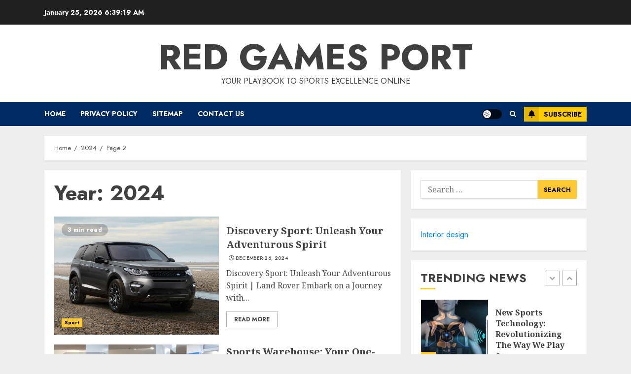

--- FILE ---
content_type: text/html; charset=UTF-8
request_url: https://redgamesport.com/2024/page/2
body_size: 17848
content:
<!doctype html>
<html lang="en-US">
<head>
    <meta charset="UTF-8">
    <meta name="viewport" content="width=device-width, initial-scale=1">
    <link rel="profile" href="https://gmpg.org/xfn/11">

    <title>2024 &#8211; Page 2 &#8211; Red games port</title>
<meta name='robots' content='max-image-preview:large' />
<link rel='dns-prefetch' href='//fonts.googleapis.com' />
<link rel="alternate" type="application/rss+xml" title="Red games port &raquo; Feed" href="https://redgamesport.com/feed" />
<link rel="alternate" type="application/rss+xml" title="Red games port &raquo; Comments Feed" href="https://redgamesport.com/comments/feed" />
<script type="text/javascript">
window._wpemojiSettings = {"baseUrl":"https:\/\/s.w.org\/images\/core\/emoji\/14.0.0\/72x72\/","ext":".png","svgUrl":"https:\/\/s.w.org\/images\/core\/emoji\/14.0.0\/svg\/","svgExt":".svg","source":{"concatemoji":"https:\/\/redgamesport.com\/wp-includes\/js\/wp-emoji-release.min.js?ver=6.2.2"}};
/*! This file is auto-generated */
!function(e,a,t){var n,r,o,i=a.createElement("canvas"),p=i.getContext&&i.getContext("2d");function s(e,t){p.clearRect(0,0,i.width,i.height),p.fillText(e,0,0);e=i.toDataURL();return p.clearRect(0,0,i.width,i.height),p.fillText(t,0,0),e===i.toDataURL()}function c(e){var t=a.createElement("script");t.src=e,t.defer=t.type="text/javascript",a.getElementsByTagName("head")[0].appendChild(t)}for(o=Array("flag","emoji"),t.supports={everything:!0,everythingExceptFlag:!0},r=0;r<o.length;r++)t.supports[o[r]]=function(e){if(p&&p.fillText)switch(p.textBaseline="top",p.font="600 32px Arial",e){case"flag":return s("\ud83c\udff3\ufe0f\u200d\u26a7\ufe0f","\ud83c\udff3\ufe0f\u200b\u26a7\ufe0f")?!1:!s("\ud83c\uddfa\ud83c\uddf3","\ud83c\uddfa\u200b\ud83c\uddf3")&&!s("\ud83c\udff4\udb40\udc67\udb40\udc62\udb40\udc65\udb40\udc6e\udb40\udc67\udb40\udc7f","\ud83c\udff4\u200b\udb40\udc67\u200b\udb40\udc62\u200b\udb40\udc65\u200b\udb40\udc6e\u200b\udb40\udc67\u200b\udb40\udc7f");case"emoji":return!s("\ud83e\udef1\ud83c\udffb\u200d\ud83e\udef2\ud83c\udfff","\ud83e\udef1\ud83c\udffb\u200b\ud83e\udef2\ud83c\udfff")}return!1}(o[r]),t.supports.everything=t.supports.everything&&t.supports[o[r]],"flag"!==o[r]&&(t.supports.everythingExceptFlag=t.supports.everythingExceptFlag&&t.supports[o[r]]);t.supports.everythingExceptFlag=t.supports.everythingExceptFlag&&!t.supports.flag,t.DOMReady=!1,t.readyCallback=function(){t.DOMReady=!0},t.supports.everything||(n=function(){t.readyCallback()},a.addEventListener?(a.addEventListener("DOMContentLoaded",n,!1),e.addEventListener("load",n,!1)):(e.attachEvent("onload",n),a.attachEvent("onreadystatechange",function(){"complete"===a.readyState&&t.readyCallback()})),(e=t.source||{}).concatemoji?c(e.concatemoji):e.wpemoji&&e.twemoji&&(c(e.twemoji),c(e.wpemoji)))}(window,document,window._wpemojiSettings);
</script>
<style type="text/css">
img.wp-smiley,
img.emoji {
	display: inline !important;
	border: none !important;
	box-shadow: none !important;
	height: 1em !important;
	width: 1em !important;
	margin: 0 0.07em !important;
	vertical-align: -0.1em !important;
	background: none !important;
	padding: 0 !important;
}
</style>
	<link rel='stylesheet' id='wp-block-library-css' href='https://redgamesport.com/wp-includes/css/dist/block-library/style.min.css?ver=6.2.2' type='text/css' media='all' />
<link rel='stylesheet' id='classic-theme-styles-css' href='https://redgamesport.com/wp-includes/css/classic-themes.min.css?ver=6.2.2' type='text/css' media='all' />
<style id='global-styles-inline-css' type='text/css'>
body{--wp--preset--color--black: #000000;--wp--preset--color--cyan-bluish-gray: #abb8c3;--wp--preset--color--white: #ffffff;--wp--preset--color--pale-pink: #f78da7;--wp--preset--color--vivid-red: #cf2e2e;--wp--preset--color--luminous-vivid-orange: #ff6900;--wp--preset--color--luminous-vivid-amber: #fcb900;--wp--preset--color--light-green-cyan: #7bdcb5;--wp--preset--color--vivid-green-cyan: #00d084;--wp--preset--color--pale-cyan-blue: #8ed1fc;--wp--preset--color--vivid-cyan-blue: #0693e3;--wp--preset--color--vivid-purple: #9b51e0;--wp--preset--gradient--vivid-cyan-blue-to-vivid-purple: linear-gradient(135deg,rgba(6,147,227,1) 0%,rgb(155,81,224) 100%);--wp--preset--gradient--light-green-cyan-to-vivid-green-cyan: linear-gradient(135deg,rgb(122,220,180) 0%,rgb(0,208,130) 100%);--wp--preset--gradient--luminous-vivid-amber-to-luminous-vivid-orange: linear-gradient(135deg,rgba(252,185,0,1) 0%,rgba(255,105,0,1) 100%);--wp--preset--gradient--luminous-vivid-orange-to-vivid-red: linear-gradient(135deg,rgba(255,105,0,1) 0%,rgb(207,46,46) 100%);--wp--preset--gradient--very-light-gray-to-cyan-bluish-gray: linear-gradient(135deg,rgb(238,238,238) 0%,rgb(169,184,195) 100%);--wp--preset--gradient--cool-to-warm-spectrum: linear-gradient(135deg,rgb(74,234,220) 0%,rgb(151,120,209) 20%,rgb(207,42,186) 40%,rgb(238,44,130) 60%,rgb(251,105,98) 80%,rgb(254,248,76) 100%);--wp--preset--gradient--blush-light-purple: linear-gradient(135deg,rgb(255,206,236) 0%,rgb(152,150,240) 100%);--wp--preset--gradient--blush-bordeaux: linear-gradient(135deg,rgb(254,205,165) 0%,rgb(254,45,45) 50%,rgb(107,0,62) 100%);--wp--preset--gradient--luminous-dusk: linear-gradient(135deg,rgb(255,203,112) 0%,rgb(199,81,192) 50%,rgb(65,88,208) 100%);--wp--preset--gradient--pale-ocean: linear-gradient(135deg,rgb(255,245,203) 0%,rgb(182,227,212) 50%,rgb(51,167,181) 100%);--wp--preset--gradient--electric-grass: linear-gradient(135deg,rgb(202,248,128) 0%,rgb(113,206,126) 100%);--wp--preset--gradient--midnight: linear-gradient(135deg,rgb(2,3,129) 0%,rgb(40,116,252) 100%);--wp--preset--duotone--dark-grayscale: url('#wp-duotone-dark-grayscale');--wp--preset--duotone--grayscale: url('#wp-duotone-grayscale');--wp--preset--duotone--purple-yellow: url('#wp-duotone-purple-yellow');--wp--preset--duotone--blue-red: url('#wp-duotone-blue-red');--wp--preset--duotone--midnight: url('#wp-duotone-midnight');--wp--preset--duotone--magenta-yellow: url('#wp-duotone-magenta-yellow');--wp--preset--duotone--purple-green: url('#wp-duotone-purple-green');--wp--preset--duotone--blue-orange: url('#wp-duotone-blue-orange');--wp--preset--font-size--small: 13px;--wp--preset--font-size--medium: 20px;--wp--preset--font-size--large: 36px;--wp--preset--font-size--x-large: 42px;--wp--preset--spacing--20: 0.44rem;--wp--preset--spacing--30: 0.67rem;--wp--preset--spacing--40: 1rem;--wp--preset--spacing--50: 1.5rem;--wp--preset--spacing--60: 2.25rem;--wp--preset--spacing--70: 3.38rem;--wp--preset--spacing--80: 5.06rem;--wp--preset--shadow--natural: 6px 6px 9px rgba(0, 0, 0, 0.2);--wp--preset--shadow--deep: 12px 12px 50px rgba(0, 0, 0, 0.4);--wp--preset--shadow--sharp: 6px 6px 0px rgba(0, 0, 0, 0.2);--wp--preset--shadow--outlined: 6px 6px 0px -3px rgba(255, 255, 255, 1), 6px 6px rgba(0, 0, 0, 1);--wp--preset--shadow--crisp: 6px 6px 0px rgba(0, 0, 0, 1);}:where(.is-layout-flex){gap: 0.5em;}body .is-layout-flow > .alignleft{float: left;margin-inline-start: 0;margin-inline-end: 2em;}body .is-layout-flow > .alignright{float: right;margin-inline-start: 2em;margin-inline-end: 0;}body .is-layout-flow > .aligncenter{margin-left: auto !important;margin-right: auto !important;}body .is-layout-constrained > .alignleft{float: left;margin-inline-start: 0;margin-inline-end: 2em;}body .is-layout-constrained > .alignright{float: right;margin-inline-start: 2em;margin-inline-end: 0;}body .is-layout-constrained > .aligncenter{margin-left: auto !important;margin-right: auto !important;}body .is-layout-constrained > :where(:not(.alignleft):not(.alignright):not(.alignfull)){max-width: var(--wp--style--global--content-size);margin-left: auto !important;margin-right: auto !important;}body .is-layout-constrained > .alignwide{max-width: var(--wp--style--global--wide-size);}body .is-layout-flex{display: flex;}body .is-layout-flex{flex-wrap: wrap;align-items: center;}body .is-layout-flex > *{margin: 0;}:where(.wp-block-columns.is-layout-flex){gap: 2em;}.has-black-color{color: var(--wp--preset--color--black) !important;}.has-cyan-bluish-gray-color{color: var(--wp--preset--color--cyan-bluish-gray) !important;}.has-white-color{color: var(--wp--preset--color--white) !important;}.has-pale-pink-color{color: var(--wp--preset--color--pale-pink) !important;}.has-vivid-red-color{color: var(--wp--preset--color--vivid-red) !important;}.has-luminous-vivid-orange-color{color: var(--wp--preset--color--luminous-vivid-orange) !important;}.has-luminous-vivid-amber-color{color: var(--wp--preset--color--luminous-vivid-amber) !important;}.has-light-green-cyan-color{color: var(--wp--preset--color--light-green-cyan) !important;}.has-vivid-green-cyan-color{color: var(--wp--preset--color--vivid-green-cyan) !important;}.has-pale-cyan-blue-color{color: var(--wp--preset--color--pale-cyan-blue) !important;}.has-vivid-cyan-blue-color{color: var(--wp--preset--color--vivid-cyan-blue) !important;}.has-vivid-purple-color{color: var(--wp--preset--color--vivid-purple) !important;}.has-black-background-color{background-color: var(--wp--preset--color--black) !important;}.has-cyan-bluish-gray-background-color{background-color: var(--wp--preset--color--cyan-bluish-gray) !important;}.has-white-background-color{background-color: var(--wp--preset--color--white) !important;}.has-pale-pink-background-color{background-color: var(--wp--preset--color--pale-pink) !important;}.has-vivid-red-background-color{background-color: var(--wp--preset--color--vivid-red) !important;}.has-luminous-vivid-orange-background-color{background-color: var(--wp--preset--color--luminous-vivid-orange) !important;}.has-luminous-vivid-amber-background-color{background-color: var(--wp--preset--color--luminous-vivid-amber) !important;}.has-light-green-cyan-background-color{background-color: var(--wp--preset--color--light-green-cyan) !important;}.has-vivid-green-cyan-background-color{background-color: var(--wp--preset--color--vivid-green-cyan) !important;}.has-pale-cyan-blue-background-color{background-color: var(--wp--preset--color--pale-cyan-blue) !important;}.has-vivid-cyan-blue-background-color{background-color: var(--wp--preset--color--vivid-cyan-blue) !important;}.has-vivid-purple-background-color{background-color: var(--wp--preset--color--vivid-purple) !important;}.has-black-border-color{border-color: var(--wp--preset--color--black) !important;}.has-cyan-bluish-gray-border-color{border-color: var(--wp--preset--color--cyan-bluish-gray) !important;}.has-white-border-color{border-color: var(--wp--preset--color--white) !important;}.has-pale-pink-border-color{border-color: var(--wp--preset--color--pale-pink) !important;}.has-vivid-red-border-color{border-color: var(--wp--preset--color--vivid-red) !important;}.has-luminous-vivid-orange-border-color{border-color: var(--wp--preset--color--luminous-vivid-orange) !important;}.has-luminous-vivid-amber-border-color{border-color: var(--wp--preset--color--luminous-vivid-amber) !important;}.has-light-green-cyan-border-color{border-color: var(--wp--preset--color--light-green-cyan) !important;}.has-vivid-green-cyan-border-color{border-color: var(--wp--preset--color--vivid-green-cyan) !important;}.has-pale-cyan-blue-border-color{border-color: var(--wp--preset--color--pale-cyan-blue) !important;}.has-vivid-cyan-blue-border-color{border-color: var(--wp--preset--color--vivid-cyan-blue) !important;}.has-vivid-purple-border-color{border-color: var(--wp--preset--color--vivid-purple) !important;}.has-vivid-cyan-blue-to-vivid-purple-gradient-background{background: var(--wp--preset--gradient--vivid-cyan-blue-to-vivid-purple) !important;}.has-light-green-cyan-to-vivid-green-cyan-gradient-background{background: var(--wp--preset--gradient--light-green-cyan-to-vivid-green-cyan) !important;}.has-luminous-vivid-amber-to-luminous-vivid-orange-gradient-background{background: var(--wp--preset--gradient--luminous-vivid-amber-to-luminous-vivid-orange) !important;}.has-luminous-vivid-orange-to-vivid-red-gradient-background{background: var(--wp--preset--gradient--luminous-vivid-orange-to-vivid-red) !important;}.has-very-light-gray-to-cyan-bluish-gray-gradient-background{background: var(--wp--preset--gradient--very-light-gray-to-cyan-bluish-gray) !important;}.has-cool-to-warm-spectrum-gradient-background{background: var(--wp--preset--gradient--cool-to-warm-spectrum) !important;}.has-blush-light-purple-gradient-background{background: var(--wp--preset--gradient--blush-light-purple) !important;}.has-blush-bordeaux-gradient-background{background: var(--wp--preset--gradient--blush-bordeaux) !important;}.has-luminous-dusk-gradient-background{background: var(--wp--preset--gradient--luminous-dusk) !important;}.has-pale-ocean-gradient-background{background: var(--wp--preset--gradient--pale-ocean) !important;}.has-electric-grass-gradient-background{background: var(--wp--preset--gradient--electric-grass) !important;}.has-midnight-gradient-background{background: var(--wp--preset--gradient--midnight) !important;}.has-small-font-size{font-size: var(--wp--preset--font-size--small) !important;}.has-medium-font-size{font-size: var(--wp--preset--font-size--medium) !important;}.has-large-font-size{font-size: var(--wp--preset--font-size--large) !important;}.has-x-large-font-size{font-size: var(--wp--preset--font-size--x-large) !important;}
.wp-block-navigation a:where(:not(.wp-element-button)){color: inherit;}
:where(.wp-block-columns.is-layout-flex){gap: 2em;}
.wp-block-pullquote{font-size: 1.5em;line-height: 1.6;}
</style>
<link rel='stylesheet' id='toc-screen-css' href='https://redgamesport.com/wp-content/plugins/table-of-contents-plus/screen.min.css?ver=2302' type='text/css' media='all' />
<link rel='stylesheet' id='chromenews-icons-css' href='https://redgamesport.com/wp-content/themes/chromenews/assets/icons/style.css?ver=6.2.2' type='text/css' media='all' />
<link rel='stylesheet' id='chromenews-google-fonts-css' href='https://fonts.googleapis.com/css?family=Jost:200,300,400,500,600,700,900|Noto%20Serif:400,400italic,700&#038;subset=latin,latin-ext' type='text/css' media='all' />
<link rel='stylesheet' id='chromenews-style-css' href='https://redgamesport.com/wp-content/themes/chromenews/style.min.css?ver=4.6.0' type='text/css' media='all' />
<style id='chromenews-style-inline-css' type='text/css'>

                    body.aft-dark-mode #loader::before{
            border-color: #000000;
            }
            body.aft-dark-mode #sidr,
            body.aft-dark-mode,
            body.aft-dark-mode.custom-background,
            body.aft-dark-mode #af-preloader {
            background-color: #000000;
            }
        
                    body.aft-light-mode #loader::before{
            border-color: #eeeeee ;
            }
            body.aft-light-mode #sidr,
            body.aft-light-mode #af-preloader,
            body.aft-light-mode {
            background-color: #eeeeee ;
            }
        

        
#loader,
.wp-block-search .wp-block-search__button,
.woocommerce-account .entry-content .woocommerce-MyAccount-navigation ul li.is-active,

.woocommerce #respond input#submit.disabled,
.woocommerce #respond input#submit:disabled,
.woocommerce #respond input#submit:disabled[disabled],
.woocommerce a.button.disabled,
.woocommerce a.button:disabled,
.woocommerce a.button:disabled[disabled],
.woocommerce button.button.disabled,
.woocommerce button.button:disabled,
.woocommerce button.button:disabled[disabled],
.woocommerce input.button.disabled,
.woocommerce input.button:disabled,
.woocommerce input.button:disabled[disabled],
.woocommerce #respond input#submit,
.woocommerce a.button,
.woocommerce button.button,
.woocommerce input.button,
.woocommerce #respond input#submit.alt,
.woocommerce a.button.alt,
.woocommerce button.button.alt,
.woocommerce input.button.alt,

.woocommerce #respond input#submit:hover,
.woocommerce a.button:hover,
.woocommerce button.button:hover,
.woocommerce input.button:hover,

.woocommerce #respond input#submit.alt:hover,
.woocommerce a.button.alt:hover,
.woocommerce button.button.alt:hover,
.woocommerce input.button.alt:hover,

.widget-title-border-top .wp_post_author_widget .widget-title::before,
.widget-title-border-bottom .wp_post_author_widget .widget-title::before,
.widget-title-border-top .heading-line::before,
.widget-title-border-bottom .heading-line::before,
.widget-title-border-top .sub-heading-line::before,
.widget-title-border-bottom .sub-heading-line::before,

body.aft-light-mode .aft-main-banner-section.aft-banner-background-secondary,
body.aft-dark-mode .aft-main-banner-section.aft-banner-background-secondary,

body.widget-title-border-bottom .header-after1 .heading-line-before,
body.widget-title-border-bottom .widget-title .heading-line-before,
body .af-cat-widget-carousel a.chromenews-categories.category-color-1,
a.sidr-class-sidr-button-close,
.aft-posts-tabs-panel .nav-tabs>li>a.active,

body.aft-dark-mode .entry-content > [class*="wp-block-"] .wp-block-button:not(.is-style-outline) a.wp-block-button__link, 
body.aft-light-mode .entry-content > [class*="wp-block-"] .wp-block-button:not(.is-style-outline) a.wp-block-button__link,
body.aft-dark-mode .entry-content > [class*="wp-block-"] .wp-block-button:not(.is-style-outline) a.wp-block-button__link:hover, 
body.aft-light-mode .entry-content > [class*="wp-block-"] .wp-block-button:not(.is-style-outline) a.wp-block-button__link:hover,

.widget-title-border-bottom .sub-heading-line::before,
.widget-title-border-bottom .wp-post-author-wrap .header-after::before,

.widget-title-border-side .wp_post_author_widget .widget-title::before,
.widget-title-border-side .heading-line::before,
.widget-title-border-side .sub-heading-line::before,

.single-post .entry-content-title-featured-wrap .af-post-format i,
.single-post article.post .af-post-format i,
.aft-archive-wrapper .no-post-image:not(.grid-design-texts-over-image) .af-post-format i,

span.heading-line::before,
.wp-post-author-wrap .header-after::before,
body.aft-dark-mode input[type="button"],
body.aft-dark-mode input[type="reset"],
body.aft-dark-mode input[type="submit"],
body.aft-dark-mode .inner-suscribe input[type=submit],
.af-youtube-slider .af-video-wrap .af-bg-play i,
.af-youtube-video-list .entry-header-yt-video-wrapper .af-yt-video-play i,
body .btn-style1 a:visited,
body .btn-style1 a,
body .chromenews-pagination .nav-links .page-numbers.current,
body #scroll-up,
body article.sticky .read-single:before,
.read-img .trending-no,
body .trending-posts-vertical .trending-no{
background-color: #FFC934 ;
}

body .aft-see-more a {
background-image: linear-gradient(120deg, #FFC934  , #FFC934 );
}

.comment-content > p a,
.comment-body .reply a:hover,
.entry-content .wp-block-table td a,
.entry-content h1 a,
.entry-content h2 a,
.entry-content h3 a,
.entry-content h4 a,
.entry-content h5 a,
.entry-content h6 a,
.chromenews_youtube_video_widget .af-youtube-slider-thumbnail .slick-slide.slick-current::before,
.post-description a:not(.aft-readmore),
.chromenews-widget.widget_text a,
.chromenews-widget .textwidget a,
body .aft-see-more a,
mark,
body.aft-light-mode .aft-readmore-wrapper a.aft-readmore:hover,
body.aft-dark-mode .aft-readmore-wrapper a.aft-readmore:hover,
body.aft-dark-mode .grid-design-texts-over-image .aft-readmore-wrapper a.aft-readmore:hover,
body.aft-light-mode .grid-design-texts-over-image .aft-readmore-wrapper a.aft-readmore:hover,

body.single .entry-header .aft-post-excerpt-and-meta .post-excerpt,
body.aft-light-mode.single span.tags-links a:hover,
body.aft-dark-mode.single span.tags-links a:hover,
.chromenews-pagination .nav-links .page-numbers.current,
.aft-light-mode p.awpa-more-posts a:hover,
p.awpa-more-posts a:hover,
.wp-post-author-meta .wp-post-author-meta-more-posts a.awpa-more-posts:hover{
border-color: #FFC934 ;
}

body .entry-content > [class*="wp-block-"] a:not(.has-text-color),
body .entry-content > [class*="wp-block-"] li,
body .entry-content > ul a,
body .entry-content > ol a,
body .entry-content > p a ,
.post-excerpt a,

body.aft-dark-mode #secondary .chromenews-widget ul[class*="wp-block-"] a:hover,
body.aft-light-mode #secondary .chromenews-widget ul[class*="wp-block-"] a:hover,
body.aft-dark-mode #secondary .chromenews-widget ol[class*="wp-block-"] a:hover,
body.aft-light-mode #secondary .chromenews-widget ol[class*="wp-block-"] a:hover,

.comment-form a:hover,

body.aft-light-mode .af-breadcrumbs a:hover,
body.aft-dark-mode .af-breadcrumbs a:hover,

body.aft-light-mode ul.trail-items li a:hover,
body.aft-dark-mode ul.trail-items li a:hover,

.read-title h4 a:hover,
.read-title h2 a:hover,
#scroll-up::after{
border-bottom-color: #FFC934 ;
}

.page-links a.post-page-numbers,

body.aft-dark-mode .entry-content > [class*="wp-block-"] a.wp-block-file__button:not(.has-text-color),
body.aft-light-mode .entry-content > [class*="wp-block-"] a.wp-block-file__button:not(.has-text-color),

body.wp-post-author-meta .awpa-display-name a:hover,
.widget_text a,

body footer.site-footer .wp-post-author-meta .wp-post-author-meta-more-posts a:hover,
body footer.site-footer .wp_post_author_widget .awpa-display-name a:hover,

body .site-footer .secondary-footer a:hover,

body.aft-light-mode p.awpa-website a:hover ,
body.aft-dark-mode p.awpa-website a:hover {
color:#FFC934 ;
}
.woocommerce div.product form.cart .reset_variations,
.wp-calendar-nav a,
body.aft-light-mode main ul > li a:hover,
body.aft-light-mode main ol > li a:hover,
body.aft-dark-mode main ul > li a:hover,
body.aft-dark-mode main ol > li a:hover,
body.aft-light-mode .aft-main-banner-section .aft-popular-taxonomies-lists ul li a:hover,
body.aft-dark-mode .aft-main-banner-section .aft-popular-taxonomies-lists ul li a:hover,
.aft-dark-mode .read-details .entry-meta span.aft-view-count a:hover,
.aft-light-mode .read-details .entry-meta span.aft-view-count a:hover,
body.aft-dark-mode .entry-meta span.posts-author a:hover,
body.aft-light-mode .entry-meta span.posts-author a:hover,
body.aft-dark-mode .entry-meta span.posts-date a:hover,
body.aft-light-mode .entry-meta span.posts-date a:hover,
body.aft-dark-mode .entry-meta span.aft-comment-count a:hover,
body.aft-light-mode .entry-meta span.aft-comment-count a:hover,
.comment-metadata a:hover,
.fn a:hover,
body.aft-light-mode .chromenews-pagination .nav-links a.page-numbers:hover,
body.aft-dark-mode .chromenews-pagination .nav-links a.page-numbers:hover,
body.aft-light-mode .entry-content p.wp-block-tag-cloud a.tag-cloud-link:hover,
body.aft-dark-mode .entry-content p.wp-block-tag-cloud a.tag-cloud-link:hover,
body footer.site-footer .wp-block-tag-cloud a:hover,
body footer.site-footer .tagcloud a:hover,
body.aft-light-mode .wp-block-tag-cloud a:hover,
body.aft-light-mode .tagcloud a:hover,
body.aft-dark-mode .wp-block-tag-cloud a:hover,
body.aft-dark-mode .tagcloud a:hover,
.aft-dark-mode .wp-post-author-meta .wp-post-author-meta-more-posts a:hover,
body footer.site-footer .wp-post-author-meta .wp-post-author-meta-more-posts a:hover{
border-color: #FFC934 ;
}

.widget-title-border-top .wp-block-group .wp-block-search__label::before,
.widget-title-border-top .wp-block-group h1.wp-block-heading::before,
.widget-title-border-top .wp-block-group h2.wp-block-heading::before,
.widget-title-border-top .wp-block-group h3.wp-block-heading::before,
.widget-title-border-top .wp-block-group h4.wp-block-heading::before,
.widget-title-border-top .wp-block-group h5.wp-block-heading::before,
.widget-title-border-top .wp-block-group h6.wp-block-heading::before,

.widget-title-border-top .widget_block .wp-block-search__label::before,
.widget-title-border-top .widget_block h1.wp-block-heading::before,
.widget-title-border-top .widget_block h2.wp-block-heading::before,
.widget-title-border-top .widget_block h3.wp-block-heading::before,
.widget-title-border-top .widget_block h4.wp-block-heading::before,
.widget-title-border-top .widget_block h5.wp-block-heading::before,
.widget-title-border-top .widget_block h6.wp-block-heading::before,

.widget-title-border-bottom .wp-block-group .wp-block-search__label::before,
.widget-title-border-bottom .wp-block-group h1.wp-block-heading::before,
.widget-title-border-bottom .wp-block-group h2.wp-block-heading::before,
.widget-title-border-bottom .wp-block-group h3.wp-block-heading::before,
.widget-title-border-bottom .wp-block-group h4.wp-block-heading::before,
.widget-title-border-bottom .wp-block-group h5.wp-block-heading::before,
.widget-title-border-bottom .wp-block-group h6.wp-block-heading::before,

.widget-title-border-bottom .widget_block .wp-block-search__label::before,
.widget-title-border-bottom .widget_block h1.wp-block-heading::before,
.widget-title-border-bottom .widget_block h2.wp-block-heading::before,
.widget-title-border-bottom .widget_block h3.wp-block-heading::before,
.widget-title-border-bottom .widget_block h4.wp-block-heading::before,
.widget-title-border-bottom .widget_block h5.wp-block-heading::before,
.widget-title-border-bottom .widget_block h6.wp-block-heading::before,

.widget-title-border-side .wp-block-group .wp-block-search__label::before,
.widget-title-border-side .wp-block-group h1.wp-block-heading::before,
.widget-title-border-side .wp-block-group h2.wp-block-heading::before,
.widget-title-border-side .wp-block-group h3.wp-block-heading::before,
.widget-title-border-side .wp-block-group h4.wp-block-heading::before,
.widget-title-border-side .wp-block-group h5.wp-block-heading::before,
.widget-title-border-side .wp-block-group h6.wp-block-heading::before,

.widget-title-border-side .widget_block .wp-block-search__label::before,
.widget-title-border-side .widget_block h1.wp-block-heading::before,
.widget-title-border-side .widget_block h2.wp-block-heading::before,
.widget-title-border-side .widget_block h3.wp-block-heading::before,
.widget-title-border-side .widget_block h4.wp-block-heading::before,
.widget-title-border-side .widget_block h5.wp-block-heading::before,
.widget-title-border-side .widget_block h6.wp-block-heading::before,

.wp-block-group .wp-block-search__label::before,
.wp-block-group h1.wp-block-heading::before,
.wp-block-group h2.wp-block-heading::before,
.wp-block-group h3.wp-block-heading::before,
.wp-block-group h4.wp-block-heading::before,
.wp-block-group h5.wp-block-heading::before,
.wp-block-group h6.wp-block-heading::before,

.widget_block .wp-block-search__label::before,
.widget_block h1.wp-block-heading::before,
.widget_block h2.wp-block-heading::before,
.widget_block h3.wp-block-heading::before,
.widget_block h4.wp-block-heading::before,
.widget_block h5.wp-block-heading::before,
.widget_block h6.wp-block-heading::before,

body .aft-main-banner-section .aft-popular-taxonomies-lists strong::before,

.entry-content form.mc4wp-form input[type=submit],
.inner-suscribe input[type=submit],

body.aft-light-mode .woocommerce-MyAccount-content a.button,
body.aft-dark-mode .woocommerce-MyAccount-content a.button,
body.aft-light-mode.woocommerce-account .addresses .title .edit,
body.aft-dark-mode.woocommerce-account .addresses .title .edit,

.fpsml-front-form.fpsml-template-1 .fpsml-field input[type="submit"],
.fpsml-front-form.fpsml-template-2 .fpsml-field input[type="submit"],
.fpsml-front-form.fpsml-template-3 .fpsml-field input[type="submit"],
.fpsml-front-form.fpsml-template-4 .fpsml-field input[type="submit"],
.fpsml-front-form.fpsml-template-5 .fpsml-field input[type="submit"],

.fpsml-front-form.fpsml-template-1 .qq-upload-button,
.fpsml-front-form.fpsml-template-2 .qq-upload-button,
.fpsml-front-form.fpsml-template-3 .qq-upload-button,
.fpsml-front-form.fpsml-template-4 .qq-upload-button,
.fpsml-front-form.fpsml-template-5 .qq-upload-button,

body.aft-dark-mode #wp-calendar tbody td#today,
body.aft-light-mode #wp-calendar tbody td#today,

body.aft-dark-mode .entry-content > [class*="wp-block-"] .wp-block-button:not(.is-style-outline) a.wp-block-button__link, 
body.aft-light-mode .entry-content > [class*="wp-block-"] .wp-block-button:not(.is-style-outline) a.wp-block-button__link,

.widget-title-border-top .sub-heading-line::before,
.widget-title-border-bottom .sub-heading-line::before,
.widget-title-border-side .sub-heading-line::before,

.btn-style1 a:visited,
.btn-style1 a, button,
input[type="button"],
input[type="reset"],
input[type="submit"],
body.aft-light-mode.woocommerce nav.woocommerce-pagination ul li .page-numbers.current,
body.aft-dark-mode.woocommerce nav.woocommerce-pagination ul li .page-numbers.current,
.woocommerce-product-search button[type="submit"],
.widget_mc4wp_form_widget input[type=submit],
input.search-submit{
background-color: #FFC934 ;
}

body.aft-light-mode .aft-readmore-wrapper a.aft-readmore:hover,
body.aft-dark-mode .aft-readmore-wrapper a.aft-readmore:hover,
.main-navigation .menu-description,
.woocommerce-product-search button[type="submit"],
input.search-submit,
body.single span.tags-links a:hover,

.aft-light-mode .wp-post-author-meta .awpa-display-name a:hover,
.aft-light-mode .banner-exclusive-posts-wrapper a .exclusive-post-title:hover,
.aft-light-mode .widget ul.menu >li a:hover,
.aft-light-mode .widget ul > li a:hover,
.aft-light-mode .widget ol > li a:hover,
.aft-light-mode .read-title h4 a:hover,

.aft-dark-mode .banner-exclusive-posts-wrapper a .exclusive-post-title:hover,
.aft-dark-mode .featured-category-item .read-img a:hover,
.aft-dark-mode .widget ul.menu >li a:hover,
.aft-dark-mode .widget ul > li a:hover,
.aft-dark-mode .widget ol > li a:hover,
.aft-dark-mode .read-title h4 a:hover,
.aft-dark-mode .nav-links a:hover .post-title,

body.aft-dark-mode .entry-content > [class*="wp-block-"] a:not(.has-text-color):hover,
body.aft-dark-mode .entry-content > ol a:hover,
body.aft-dark-mode .entry-content > ul a:hover,
body.aft-dark-mode .entry-content > p a:hover,

body.aft-dark-mode .entry-content .wp-block-tag-cloud a:hover,
body.aft-dark-mode .entry-content .tagcloud a:hover,
body.aft-light-mode .entry-content .wp-block-tag-cloud a:hover,
body.aft-light-mode .entry-content .tagcloud a:hover,

.aft-dark-mode .read-details .entry-meta span a:hover, 
.aft-light-mode .read-details .entry-meta span a:hover,

body.aft-light-mode.woocommerce nav.woocommerce-pagination ul li .page-numbers.current,
body.aft-dark-mode.woocommerce nav.woocommerce-pagination ul li .page-numbers.current,
body.aft-light-mode.woocommerce nav.woocommerce-pagination ul li .page-numbers:hover,
body.aft-dark-mode.woocommerce nav.woocommerce-pagination ul li .page-numbers:hover,

body.aft-dark-mode .wp-post-author-meta .awpa-display-name a:hover,
body .nav-links a .post-title:hover,
body ul.trail-items li a:hover,
body .post-edit-link:hover,
body p.logged-in-as a,
body #wp-calendar tbody td a,
body .entry-content > [class*="wp-block-"] a:not(.wp-block-button__link):hover,
body .entry-content > [class*="wp-block-"] a:not(.has-text-color),
body .entry-content > ul a, body .entry-content > ul a:visited,
body .entry-content > ol a, body .entry-content > ol a:visited,
body .entry-content > p a, body .entry-content > p a:visited{
border-color: #FFC934 ;
}

body .aft-main-banner-section .aft-popular-taxonomies-lists strong::after {
    border-color: transparent transparent transparent #FFC934 ;
}
body.rtl .aft-main-banner-section .aft-popular-taxonomies-lists strong::after {
    border-color: transparent #FFC934  transparent transparent;
}

@media only screen and (min-width: 993px){
.main-navigation .menu-desktop > li.current-menu-item::after,
.main-navigation .menu-desktop > ul > li.current-menu-item::after,
.main-navigation .menu-desktop > li::after, .main-navigation .menu-desktop > ul > li::after{
background-color: #FFC934 ;
}
}

.woocommerce-account .entry-content .woocommerce-MyAccount-navigation ul li.is-active a,
.wp-block-search .wp-block-search__button,
.woocommerce #respond input#submit.disabled,
.woocommerce #respond input#submit:disabled,
.woocommerce #respond input#submit:disabled[disabled],
.woocommerce a.button.disabled,
.woocommerce a.button:disabled,
.woocommerce a.button:disabled[disabled],
.woocommerce button.button.disabled,
.woocommerce button.button:disabled,
.woocommerce button.button:disabled[disabled],
.woocommerce input.button.disabled,
.woocommerce input.button:disabled,
.woocommerce input.button:disabled[disabled],
.woocommerce #respond input#submit,
.woocommerce a.button,
body .entry-content > [class*="wp-block-"] .woocommerce a:not(.has-text-color).button,
.woocommerce button.button,
.woocommerce input.button,
.woocommerce #respond input#submit.alt,
.woocommerce a.button.alt,
.woocommerce button.button.alt,
.woocommerce input.button.alt,

.woocommerce #respond input#submit:hover,
.woocommerce a.button:hover,
.woocommerce button.button:hover,
.woocommerce input.button:hover,

.woocommerce #respond input#submit.alt:hover,
.woocommerce a.button.alt:hover,
.woocommerce button.button.alt:hover,
.woocommerce input.button.alt:hover,

body.aft-light-mode .woocommerce-MyAccount-content a.button,
body.aft-dark-mode .woocommerce-MyAccount-content a.button,
body.aft-light-mode.woocommerce-account .addresses .title .edit,
body.aft-dark-mode.woocommerce-account .addresses .title .edit,

.woocommerce div.product .woocommerce-tabs ul.tabs li.active a,

body .aft-main-banner-section .aft-popular-taxonomies-lists strong,

body .aft-main-banner-section.aft-banner-background-secondary:not(.data-bg) .aft-popular-taxonomies-lists ul li a,
body .aft-main-banner-section.aft-banner-background-secondary:not(.data-bg) .af-main-banner-thumb-posts .small-grid-style .grid-design-default .read-details .read-title h4 a,
body .aft-main-banner-section.aft-banner-background-secondary:not(.data-bg) .widget-title .heading-line,
body .aft-main-banner-section.aft-banner-background-secondary:not(.data-bg) .aft-posts-tabs-panel .nav-tabs>li>a,
body .aft-main-banner-section.aft-banner-background-secondary:not(.data-bg) .aft-comment-view-share > span > a,
body .aft-main-banner-section.aft-banner-background-secondary:not(.data-bg) .read-single:not(.grid-design-texts-over-image) .read-details .entry-meta span,
body .aft-main-banner-section.aft-banner-background-secondary:not(.data-bg) .banner-exclusive-posts-wrapper a,
body .aft-main-banner-section.aft-banner-background-secondary:not(.data-bg) .banner-exclusive-posts-wrapper a:visited,
body .aft-main-banner-section.aft-banner-background-secondary:not(.data-bg) .featured-category-item .read-img a,
body .aft-main-banner-section.aft-banner-background-secondary:not(.data-bg) .read-single:not(.grid-design-texts-over-image) .read-title h2 a,
body .aft-main-banner-section.aft-banner-background-secondary:not(.data-bg) .read-single:not(.grid-design-texts-over-image) .read-title h4 a,
body .aft-main-banner-section.aft-banner-background-secondary:not(.data-bg) .widget-title,
body .aft-main-banner-section.aft-banner-background-secondary:not(.data-bg) .header-after1,
body .aft-main-banner-section.aft-banner-background-secondary:not(.data-bg) .aft-yt-video-item-wrapper .slide-icon,
body .aft-main-banner-section.aft-banner-background-secondary:not(.data-bg) .af-slick-navcontrols .slide-icon,

#wp-calendar tbody td#today a,
body.aft-light-mode .aft-see-more a:hover,
body.aft-dark-mode .aft-see-more a:hover,
body .chromenews-pagination .nav-links .page-numbers.current,
body .af-cat-widget-carousel a.chromenews-categories.category-color-1,
body .aft-posts-tabs-panel .nav-tabs>li>a.active::before,
body .aft-posts-tabs-panel .nav-tabs>li>a.active,

.single-post .entry-content-title-featured-wrap .af-post-format i,
.single-post article.post .af-post-format i,
.aft-archive-wrapper .no-post-image:not(.grid-design-texts-over-image) .af-post-format i,

body.aft-dark-mode .entry-content > [class*="wp-block-"] .wp-block-button:not(.is-style-outline) a.wp-block-button__link, 
body.aft-light-mode .entry-content > [class*="wp-block-"] .wp-block-button:not(.is-style-outline) a.wp-block-button__link,
body.aft-dark-mode .entry-content > [class*="wp-block-"] .wp-block-button:not(.is-style-outline) a.wp-block-button__link:hover, 
body.aft-light-mode .entry-content > [class*="wp-block-"] .wp-block-button:not(.is-style-outline) a.wp-block-button__link:hover,

body.aft-dark-mode .entry-content .wc-block-grid__product-add-to-cart.wp-block-button .wp-block-button__link:hover,
body.aft-light-mode .entry-content .wc-block-grid__product-add-to-cart.wp-block-button .wp-block-button__link:hover,
body.aft-dark-mode .entry-content .wc-block-grid__product-add-to-cart.wp-block-button .wp-block-button__link,
body.aft-light-mode .entry-content .wc-block-grid__product-add-to-cart.wp-block-button .wp-block-button__link,

body.aft-light-mode footer.site-footer .aft-posts-tabs-panel .nav-tabs>li>a.active,
body.aft-dark-mode footer.site-footer .aft-posts-tabs-panel .nav-tabs>li>a.active,

body.aft-light-mode .aft-main-banner-section.aft-banner-background-custom:not(.data-bg) .aft-posts-tabs-panel .nav-tabs>li>a.active,

body.aft-dark-mode .aft-main-banner-section.aft-banner-background-alternative:not(.data-bg) .aft-posts-tabs-panel .nav-tabs>li>a.active,
body.aft-light-mode .aft-main-banner-section.aft-banner-background-alternative:not(.data-bg) .aft-posts-tabs-panel .nav-tabs>li>a.active,
body.aft-dark-mode .aft-main-banner-section.aft-banner-background-default:not(.data-bg) .aft-posts-tabs-panel .nav-tabs>li>a.active,
body.aft-light-mode .aft-main-banner-section.aft-banner-background-default:not(.data-bg) .aft-posts-tabs-panel .nav-tabs>li>a.active,

body.aft-dark-mode .aft-main-banner-section.aft-banner-background-alternative .aft-posts-tabs-panel .nav-tabs>li>a.active,
body.aft-light-mode .aft-main-banner-section.aft-banner-background-alternative .aft-posts-tabs-panel .nav-tabs>li>a.active,
body.aft-dark-mode .aft-main-banner-section.aft-banner-background-default .aft-posts-tabs-panel .nav-tabs>li>a.active,
body.aft-light-mode .aft-main-banner-section.aft-banner-background-default .aft-posts-tabs-panel .nav-tabs>li>a.active,

.fpsml-front-form.fpsml-template-1 .fpsml-field input[type="submit"],
.fpsml-front-form.fpsml-template-2 .fpsml-field input[type="submit"],
.fpsml-front-form.fpsml-template-3 .fpsml-field input[type="submit"],
.fpsml-front-form.fpsml-template-4 .fpsml-field input[type="submit"],
.fpsml-front-form.fpsml-template-5 .fpsml-field input[type="submit"],

.fpsml-front-form.fpsml-template-1 .qq-upload-button,
.fpsml-front-form.fpsml-template-2 .qq-upload-button,
.fpsml-front-form.fpsml-template-3 .qq-upload-button,
.fpsml-front-form.fpsml-template-4 .qq-upload-button,
.fpsml-front-form.fpsml-template-5 .qq-upload-button,

body.aft-dark-mode #wp-calendar tbody td#today,
body.aft-light-mode #wp-calendar tbody td#today,

.af-youtube-slider .af-video-wrap .af-hide-iframe i,
.af-youtube-slider .af-video-wrap .af-bg-play i,
.af-youtube-video-list .entry-header-yt-video-wrapper .af-yt-video-play i,
.woocommerce-product-search button[type="submit"],
input.search-submit,
body footer.site-footer .search-icon:visited,
body footer.site-footer .search-icon:hover,
body footer.site-footer .search-icon:focus,
body footer.site-footer .search-icon:active,
.wp-block-search__button svg.search-icon,
.wp-block-search__button svg.search-icon:hover,
body footer.site-footer .widget_mc4wp_form_widget input[type=submit],
body footer.site-footer .woocommerce-product-search button[type="submit"],
body.aft-light-mode.woocommerce nav.woocommerce-pagination ul li .page-numbers.current,
body.aft-dark-mode.woocommerce nav.woocommerce-pagination ul li .page-numbers.current,
body footer.site-footer input.search-submit,
.widget_mc4wp_form_widget input[type=submit],
body.aft-dark-mode button,
body.aft-dark-mode input[type="button"],
body.aft-dark-mode input[type="reset"],
body.aft-dark-mode input[type="submit"],
body.aft-light-mode button,
body.aft-light-mode input[type="button"],
body.aft-light-mode input[type="reset"],
body.aft-light-mode input[type="submit"],
.read-img .trending-no,
body .trending-posts-vertical .trending-no,
body.aft-dark-mode .btn-style1 a,
body.aft-dark-mode #scroll-up {
color: #000000;
}
body #scroll-up::before {
content: "";
border-bottom-color: #000000;
}
a.sidr-class-sidr-button-close::before, a.sidr-class-sidr-button-close::after {
background-color: #000000;
}


                    body div#main-navigation-bar{
            background-color: #002c63;
            }
        
                    .site-description,
            .site-title {
            font-family: Jost;
            }
        
                    table,
            body p,
            .archive-description,
            .woocommerce form label,
            .nav-previous h4, .nav-next h4,
            .exclusive-posts .marquee a,
            .widget ul.menu >li,
            .widget ul ul li,
            .widget ul > li,
            .widget ol > li,
            main ul li,
            main ol li,
            p,
            input,
            textarea,
            body.primary-post-title-font .read-title h4,
            body.primary-post-title-font .exclusive-post-title,
            .chromenews-customizer .post-description,
            .chromenews-widget .post-description{
            font-family: Noto Serif;
            }
        
                    body,
            button,
            select,
            optgroup,
            input[type="reset"],
            input[type="submit"],
            input.button,
            .widget ul.af-tabs > li a,
            p.awpa-more-posts,
            .post-description .aft-readmore-wrapper,
            body.secondary-post-title-font .read-title h4,
            body.secondary-post-title-font .exclusive-post-title,
            .cat-links li a,
            .min-read,
            .woocommerce form label.wp-block-search__label,
            .woocommerce ul.order_details li,
            .woocommerce .woocommerce-customer-details address p,
            .woocommerce nav.woocommerce-pagination ul li .page-numbers,
            .af-social-contacts .social-widget-menu .screen-reader-text {
            font-family: Jost;
            }
        
                    .nav-previous h4, .nav-next h4,
            .aft-readmore-wrapper a.aft-readmore,
            button, input[type="button"], input[type="reset"], input[type="submit"],
            .aft-posts-tabs-panel .nav-tabs>li>a,
            .aft-main-banner-wrapper .widget-title .heading-line,
            .exclusive-posts .exclusive-now ,
            .exclusive-posts .marquee a,
            div.custom-menu-link > a,
            .main-navigation .menu-desktop > li, .main-navigation .menu-desktop > ul > li,
            .site-title, h1, h2, h3, h4, h5, h6 {
            font-weight: 700;
            }
        
        
.woocommerce h2, .cart-collaterals h3, .woocommerce-tabs.wc-tabs-wrapper h2,
.wp-block-group .wp-block-group__inner-container h1,
.wp-block-group .wp-block-group__inner-container h2,
.wp-block-group .wp-block-group__inner-container h3,
.wp-block-group .wp-block-group__inner-container h4,
.wp-block-group .wp-block-group__inner-container h5,
.wp-block-group .wp-block-group__inner-container h6,
.widget_block .wp-block-group__inner-container h1,
.widget_block .wp-block-group__inner-container h2,
.widget_block .wp-block-group__inner-container h3,
.widget_block .wp-block-group__inner-container h4,
.widget_block .wp-block-group__inner-container h5,
.widget_block .wp-block-group__inner-container h6,
h4.af-author-display-name,
body.widget-title-border-top .widget-title,
body.widget-title-border-bottom .widget-title,
body.widget-title-border-side .widget-title,
body.widget-title-border-none .widget-title{
font-size: 24px;
}
@media screen and (max-width: 480px) {
.woocommerce h2, .cart-collaterals h3, .woocommerce-tabs.wc-tabs-wrapper h2,
h4.af-author-display-name,
body.widget-title-border-top .widget-title,
body.widget-title-border-bottom .widget-title,
body.widget-title-border-side .widget-title,
body.widget-title-border-none .widget-title{
font-size: 20px;
}
}

.elementor-page .elementor-section.elementor-section-full_width > .elementor-container,
        .elementor-page .elementor-section.elementor-section-boxed > .elementor-container,
        .elementor-default .elementor-section.elementor-section-full_width > .elementor-container,
        .elementor-default .elementor-section.elementor-section-boxed > .elementor-container{
            max-width: 1140px;
        }

        .container-wrapper .elementor {
            max-width: 100%;
        }
        .full-width-content .elementor-section-stretched,
        .align-content-left .elementor-section-stretched,
        .align-content-right .elementor-section-stretched {
            max-width: 100%;
            left: 0 !important;
        }


</style>
<script type='text/javascript' src='https://redgamesport.com/wp-includes/js/jquery/jquery.min.js?ver=3.6.4' id='jquery-core-js'></script>
<script type='text/javascript' src='https://redgamesport.com/wp-includes/js/jquery/jquery-migrate.min.js?ver=3.4.0' id='jquery-migrate-js'></script>
<script type='text/javascript' src='https://redgamesport.com/wp-content/plugins/contentprotector/js/jquery.watermark.js?ver=6.2.2' id='jquery_watermark-js'></script>
<script type='text/javascript' src='https://redgamesport.com/wp-content/themes/chromenews/assets/jquery.cookie.js?ver=6.2.2' id='jquery-cookie-js'></script>
<link rel="https://api.w.org/" href="https://redgamesport.com/wp-json/" /><link rel="EditURI" type="application/rsd+xml" title="RSD" href="https://redgamesport.com/xmlrpc.php?rsd" />
<link rel="wlwmanifest" type="application/wlwmanifest+xml" href="https://redgamesport.com/wp-includes/wlwmanifest.xml" />
<meta name="generator" content="WordPress 6.2.2" />
<link rel="preconnect" href="https://cdnjs.cloudflare.com"><link rel='preconnect' href='https://i0.wp.com/' crossorigin><link rel='dns-prefetch' href='https://i0.wp.com/'><link rel='preconnect' href='https://i1.wp.com/' crossorigin><link rel='dns-prefetch' href='https://i1.wp.com/'><link rel='preconnect' href='https://i2.wp.com/' crossorigin><link rel='dns-prefetch' href='https://i2.wp.com/'><link rel='preconnect' href='https://i3.wp.com/' crossorigin><link rel='dns-prefetch' href='https://i3.wp.com/'><meta property="og:image" content="https://i2.wp.com/mediacloud.carbuyer.co.uk/image/private/s--1cwQ30q5--/v1579619321/carbuyer/my2017-land-rover-discovery-sport01_2.jpg" />
<meta property="og:image" content="https://i2.wp.com/mediacloud.carbuyer.co.uk/image/private/s--1cwQ30q5--/v1579619321/carbuyer/my2017-land-rover-discovery-sport01_2.jpg" />
<meta property="og:title" content='Discovery Sport: Unleash Your Adventurous Spirit' />
<meta property="og:description" content='' />

<meta name="twitter:card" content='summary_large_image' />
<meta name="twitter:title" content='Discovery Sport: Unleash Your Adventurous Spirit' />
<meta name="twitter:description" content='' />
<meta name="twitter:image" content="https://i2.wp.com/mediacloud.carbuyer.co.uk/image/private/s--1cwQ30q5--/v1579619321/carbuyer/my2017-land-rover-discovery-sport01_2.jpg" />
<meta name="twitter:image" content="https://i2.wp.com/mediacloud.carbuyer.co.uk/image/private/s--1cwQ30q5--/v1579619321/carbuyer/my2017-land-rover-discovery-sport01_2.jpg" />
<!-- MagenetMonetization V: 1.0.29.1--><!-- MagenetMonetization 1 --><!-- MagenetMonetization 1.1 -->        <style type="text/css">
                        .site-title a,
            .site-header .site-branding .site-title a:visited,
            .site-header .site-branding .site-title a:hover,
            .site-description {
                color: #404040;
            }


            body.aft-dark-mode .site-title a,
            body.aft-dark-mode .site-header .site-branding .site-title a:visited,
            body.aft-dark-mode .site-header .site-branding .site-title a:hover,
            body.aft-dark-mode .site-description {
                color: #ffffff;
            }

            .header-layout-3 .site-header .site-branding .site-title,
            .site-branding .site-title {
                font-size: 72px;
            }

            @media only screen and (max-width: 640px) {
                .site-branding .site-title {
                    font-size: 40px;

                }
              }   

           @media only screen and (max-width: 375px) {
                    .site-branding .site-title {
                        font-size: 32px;

                    }
                }

            

        </style>
        <link rel="icon" href="https://redgamesport.com/wp-content/uploads/2023/08/logo-12-150x150.png" sizes="32x32" />
<link rel="icon" href="https://redgamesport.com/wp-content/uploads/2023/08/logo-12-300x300.png" sizes="192x192" />
<link rel="apple-touch-icon" href="https://redgamesport.com/wp-content/uploads/2023/08/logo-12-300x300.png" />
<meta name="msapplication-TileImage" content="https://redgamesport.com/wp-content/uploads/2023/08/logo-12-300x300.png" />
</head>

<body class="archive date paged wp-embed-responsive paged-2 date-paged-2 hfeed aft-light-mode aft-header-layout-centered header-image-default primary-post-title-font widget-title-border-bottom default-content-layout align-content-left af-wide-layout aft-section-layout-background">
<svg xmlns="http://www.w3.org/2000/svg" viewBox="0 0 0 0" width="0" height="0" focusable="false" role="none" style="visibility: hidden; position: absolute; left: -9999px; overflow: hidden;" ><defs><filter id="wp-duotone-dark-grayscale"><feColorMatrix color-interpolation-filters="sRGB" type="matrix" values=" .299 .587 .114 0 0 .299 .587 .114 0 0 .299 .587 .114 0 0 .299 .587 .114 0 0 " /><feComponentTransfer color-interpolation-filters="sRGB" ><feFuncR type="table" tableValues="0 0.49803921568627" /><feFuncG type="table" tableValues="0 0.49803921568627" /><feFuncB type="table" tableValues="0 0.49803921568627" /><feFuncA type="table" tableValues="1 1" /></feComponentTransfer><feComposite in2="SourceGraphic" operator="in" /></filter></defs></svg><svg xmlns="http://www.w3.org/2000/svg" viewBox="0 0 0 0" width="0" height="0" focusable="false" role="none" style="visibility: hidden; position: absolute; left: -9999px; overflow: hidden;" ><defs><filter id="wp-duotone-grayscale"><feColorMatrix color-interpolation-filters="sRGB" type="matrix" values=" .299 .587 .114 0 0 .299 .587 .114 0 0 .299 .587 .114 0 0 .299 .587 .114 0 0 " /><feComponentTransfer color-interpolation-filters="sRGB" ><feFuncR type="table" tableValues="0 1" /><feFuncG type="table" tableValues="0 1" /><feFuncB type="table" tableValues="0 1" /><feFuncA type="table" tableValues="1 1" /></feComponentTransfer><feComposite in2="SourceGraphic" operator="in" /></filter></defs></svg><svg xmlns="http://www.w3.org/2000/svg" viewBox="0 0 0 0" width="0" height="0" focusable="false" role="none" style="visibility: hidden; position: absolute; left: -9999px; overflow: hidden;" ><defs><filter id="wp-duotone-purple-yellow"><feColorMatrix color-interpolation-filters="sRGB" type="matrix" values=" .299 .587 .114 0 0 .299 .587 .114 0 0 .299 .587 .114 0 0 .299 .587 .114 0 0 " /><feComponentTransfer color-interpolation-filters="sRGB" ><feFuncR type="table" tableValues="0.54901960784314 0.98823529411765" /><feFuncG type="table" tableValues="0 1" /><feFuncB type="table" tableValues="0.71764705882353 0.25490196078431" /><feFuncA type="table" tableValues="1 1" /></feComponentTransfer><feComposite in2="SourceGraphic" operator="in" /></filter></defs></svg><svg xmlns="http://www.w3.org/2000/svg" viewBox="0 0 0 0" width="0" height="0" focusable="false" role="none" style="visibility: hidden; position: absolute; left: -9999px; overflow: hidden;" ><defs><filter id="wp-duotone-blue-red"><feColorMatrix color-interpolation-filters="sRGB" type="matrix" values=" .299 .587 .114 0 0 .299 .587 .114 0 0 .299 .587 .114 0 0 .299 .587 .114 0 0 " /><feComponentTransfer color-interpolation-filters="sRGB" ><feFuncR type="table" tableValues="0 1" /><feFuncG type="table" tableValues="0 0.27843137254902" /><feFuncB type="table" tableValues="0.5921568627451 0.27843137254902" /><feFuncA type="table" tableValues="1 1" /></feComponentTransfer><feComposite in2="SourceGraphic" operator="in" /></filter></defs></svg><svg xmlns="http://www.w3.org/2000/svg" viewBox="0 0 0 0" width="0" height="0" focusable="false" role="none" style="visibility: hidden; position: absolute; left: -9999px; overflow: hidden;" ><defs><filter id="wp-duotone-midnight"><feColorMatrix color-interpolation-filters="sRGB" type="matrix" values=" .299 .587 .114 0 0 .299 .587 .114 0 0 .299 .587 .114 0 0 .299 .587 .114 0 0 " /><feComponentTransfer color-interpolation-filters="sRGB" ><feFuncR type="table" tableValues="0 0" /><feFuncG type="table" tableValues="0 0.64705882352941" /><feFuncB type="table" tableValues="0 1" /><feFuncA type="table" tableValues="1 1" /></feComponentTransfer><feComposite in2="SourceGraphic" operator="in" /></filter></defs></svg><svg xmlns="http://www.w3.org/2000/svg" viewBox="0 0 0 0" width="0" height="0" focusable="false" role="none" style="visibility: hidden; position: absolute; left: -9999px; overflow: hidden;" ><defs><filter id="wp-duotone-magenta-yellow"><feColorMatrix color-interpolation-filters="sRGB" type="matrix" values=" .299 .587 .114 0 0 .299 .587 .114 0 0 .299 .587 .114 0 0 .299 .587 .114 0 0 " /><feComponentTransfer color-interpolation-filters="sRGB" ><feFuncR type="table" tableValues="0.78039215686275 1" /><feFuncG type="table" tableValues="0 0.94901960784314" /><feFuncB type="table" tableValues="0.35294117647059 0.47058823529412" /><feFuncA type="table" tableValues="1 1" /></feComponentTransfer><feComposite in2="SourceGraphic" operator="in" /></filter></defs></svg><svg xmlns="http://www.w3.org/2000/svg" viewBox="0 0 0 0" width="0" height="0" focusable="false" role="none" style="visibility: hidden; position: absolute; left: -9999px; overflow: hidden;" ><defs><filter id="wp-duotone-purple-green"><feColorMatrix color-interpolation-filters="sRGB" type="matrix" values=" .299 .587 .114 0 0 .299 .587 .114 0 0 .299 .587 .114 0 0 .299 .587 .114 0 0 " /><feComponentTransfer color-interpolation-filters="sRGB" ><feFuncR type="table" tableValues="0.65098039215686 0.40392156862745" /><feFuncG type="table" tableValues="0 1" /><feFuncB type="table" tableValues="0.44705882352941 0.4" /><feFuncA type="table" tableValues="1 1" /></feComponentTransfer><feComposite in2="SourceGraphic" operator="in" /></filter></defs></svg><svg xmlns="http://www.w3.org/2000/svg" viewBox="0 0 0 0" width="0" height="0" focusable="false" role="none" style="visibility: hidden; position: absolute; left: -9999px; overflow: hidden;" ><defs><filter id="wp-duotone-blue-orange"><feColorMatrix color-interpolation-filters="sRGB" type="matrix" values=" .299 .587 .114 0 0 .299 .587 .114 0 0 .299 .587 .114 0 0 .299 .587 .114 0 0 " /><feComponentTransfer color-interpolation-filters="sRGB" ><feFuncR type="table" tableValues="0.098039215686275 1" /><feFuncG type="table" tableValues="0 0.66274509803922" /><feFuncB type="table" tableValues="0.84705882352941 0.41960784313725" /><feFuncA type="table" tableValues="1 1" /></feComponentTransfer><feComposite in2="SourceGraphic" operator="in" /></filter></defs></svg>

<div id="page" class="site af-whole-wrapper">
    <a class="skip-link screen-reader-text" href="#content">Skip to content</a>

    
        <header id="masthead" class="header-layout-centered chromenews-header">
            
<div class="top-header">
    <div class="container-wrapper">
        <div class="top-bar-flex">
            <div class="top-bar-left col-2">

                <div class="date-bar-left">
                                <span class="topbar-date">
                January 25, 2026 <span id="topbar-time"></span>            </span>
                        </div>
            </div>
            <div class="top-bar-right col-2">
                <div class="aft-small-social-menu">
                                                </div>
            </div>
        </div>
    </div>
</div>
<div class="mid-header-wrapper "
     data-background="">

    <div class="mid-header">
        <div class="container-wrapper">
            <div class="mid-bar-flex">
                <div class="logo">
                            <div class="site-branding uppercase-site-title">
                            <p class="site-title font-family-1">
                    <a href="https://redgamesport.com/" class="site-title-anchor" rel="home">Red games port</a>
                </p>
            
                            <p class="site-description">Your Playbook to Sports Excellence Online</p>
                    </div>

                    </div>
            </div>
        </div>
    </div>

                <div class="below-mid-header">
                <div class="container-wrapper">
                    <div class="header-promotion">
                                            </div>
                </div>
            </div>
        
</div>
<div id="main-navigation-bar" class="bottom-header">
    <div class="container-wrapper">
        <div class="bottom-nav">
            <div class="offcanvas-navigaiton">
                                    <div class="navigation-container">
            <nav class="main-navigation clearfix">

                <span class="toggle-menu" aria-controls="primary-menu" aria-expanded="false">
                    <a href="javascript:void(0)" class="aft-void-menu">
                        <span class="screen-reader-text">
                            Primary Menu                        </span>
                        <i class="ham"></i>
                    </a>
                </span>


                <div class="menu main-menu menu-desktop show-menu-border"><ul id="primary-menu" class="menu"><li id="menu-item-1778" class="menu-item menu-item-type-custom menu-item-object-custom menu-item-home menu-item-1778"><a href="https://redgamesport.com">Home</a></li>
<li id="menu-item-1779" class="menu-item menu-item-type-post_type menu-item-object-page menu-item-privacy-policy menu-item-1779"><a rel="privacy-policy" href="https://redgamesport.com/privacy-policy">Privacy Policy</a></li>
<li id="menu-item-1780" class="menu-item menu-item-type-post_type menu-item-object-page menu-item-1780"><a href="https://redgamesport.com/sitemap">Sitemap</a></li>
<li id="menu-item-1781" class="menu-item menu-item-type-post_type menu-item-object-page menu-item-1781"><a href="https://redgamesport.com/contact-us">Contact us</a></li>
</ul></div>            </nav>
        </div>


                <div class="search-watch">
                            <div id="aft-dark-light-mode-wrap">
                <a href="javascript:void(0)" class="aft-light-mode" data-site-mode="aft-light-mode" id="aft-dark-light-mode-btn">
                    <span class="aft-icon-circle">Light/Dark Button</span>
                </a>
            </div>
                                <div class="af-search-wrap">
            <div class="search-overlay">
                <a href="#" title="Search" class="search-icon">
                    <i class="fa fa-search"></i>
                </a>
                <div class="af-search-form">
                    <form role="search" method="get" class="search-form" action="https://redgamesport.com/">
				<label>
					<span class="screen-reader-text">Search for:</span>
					<input type="search" class="search-field" placeholder="Search &hellip;" value="" name="s" />
				</label>
				<input type="submit" class="search-submit" value="Search" />
			</form>                </div>
            </div>
        </div>

                                        <div class="custom-menu-link">
                    <a href="#">
                                                    <i class="fas fa-bell" aria-hidden="true"></i>
                                                Subscribe                    </a>
                </div>
                    
                </div>

        </div>

    </div>
</div>


        </header>

        <!-- end slider-section -->
    
    
    <div class="aft-main-breadcrumb-wrapper container-wrapper">
                <div class="af-breadcrumbs font-family-1 color-pad">

            <div role="navigation" aria-label="Breadcrumbs" class="breadcrumb-trail breadcrumbs" itemprop="breadcrumb"><ul class="trail-items" itemscope itemtype="http://schema.org/BreadcrumbList"><meta name="numberOfItems" content="3" /><meta name="itemListOrder" content="Ascending" /><li itemprop="itemListElement" itemscope itemtype="http://schema.org/ListItem" class="trail-item trail-begin"><a href="https://redgamesport.com" rel="home" itemprop="item"><span itemprop="name">Home</span></a><meta itemprop="position" content="1" /></li><li itemprop="itemListElement" itemscope itemtype="http://schema.org/ListItem" class="trail-item"><a href="https://redgamesport.com/2024" itemprop="item"><span itemprop="name">2024</span></a><meta itemprop="position" content="2" /></li><li itemprop="itemListElement" itemscope itemtype="http://schema.org/ListItem" class="trail-item trail-end"><a href="https://redgamesport.com/2024" itemprop="item"><span itemprop="name">Page 2</span></a><meta itemprop="position" content="3" /></li></ul></div>
        </div>
        </div>
    <div id="content" class="container-wrapper"><section class="section-block-upper">
<div id="primary" class="content-area">
    <main id="main" class="site-main">

        
            <header class="header-title-wrapper1 entry-header-details">
                <h1 class="page-title">Year: <span>2024</span></h1>            </header><!-- .header-title-wrapper -->
                    <div id="aft-archive-wrapper" class="af-container-row aft-archive-wrapper chromenews-customizer clearfix archive-layout-list">
        

            <article id="post-609" class="latest-posts-list col-1 float-l pad archive-layout-list archive-image-left post-609 post type-post status-publish format-standard hentry category-sport tag-discovery tag-sport">
                <div class="archive-list-post list-style">
            <div class="af-double-column list-style clearfix aft-list-show-image has-post-image">
            <div class="read-single color-pad">
                <div class="col-3 float-l pos-rel read-img read-bg-img">
                    <a class="aft-post-image-link"
                       href="https://redgamesport.com/2024/12/26/discovery-sport.html"></a>
                                               <img src="https://i2.wp.com/mediacloud.carbuyer.co.uk/image/private/s--1cwQ30q5--/v1579619321/carbuyer/my2017-land-rover-discovery-sport01_2.jpg" />
                                                                <div class="category-min-read-wrap af-cat-widget-carousel">
                            <div class="post-format-and-min-read-wrap">
                                                                <span class="min-read">3 min read</span>                            </div>
                            <div class="read-categories">
                                <ul class="cat-links"><li class="meta-category">
                             <a class="chromenews-categories category-color-1" href="https://redgamesport.com/category/sport">
                                 Sport
                             </a>
                        </li></ul>                            </div>
                        </div>
                                    </div>
                <div class="col-66 float-l pad read-details color-tp-pad">
                    
                    <div class="read-title">
                        <h4>
                            <a href="https://redgamesport.com/2024/12/26/discovery-sport.html">Discovery Sport: Unleash Your Adventurous Spirit</a>
                        </h4>
                    </div>
                                            <div class="post-item-metadata entry-meta">
                            

            <span class="author-links">
                

                            <span class="item-metadata posts-date">
                <i class="far fa-clock" aria-hidden="true"></i>
                <a href="https://redgamesport.com/2024/12">                    
                    December 26, 2024            </a>
            </span>
            
            </span>
                                        <span class="aft-comment-view-share">
            </span>
                            </div>
                    
                                            <div class="read-descprition full-item-discription">
                            <div class="post-description">
                                Discovery Sport: Unleash Your Adventurous Spirit | Land Rover Embark on a Journey with...<div class="aft-readmore-wrapper"><a href="https://redgamesport.com/2024/12/26/discovery-sport.html" class="aft-readmore">Read More</a></div>                            </div>
                        </div>
                    
                </div>
            </div>
        </div>

            </div>            </article>
        
    

            <article id="post-173" class="latest-posts-list col-1 float-l pad archive-layout-list archive-image-left post-173 post type-post status-publish format-standard hentry category-sport tag-sports tag-warehouse">
                <div class="archive-list-post list-style">
            <div class="af-double-column list-style clearfix aft-list-show-image has-post-image">
            <div class="read-single color-pad">
                <div class="col-3 float-l pos-rel read-img read-bg-img">
                    <a class="aft-post-image-link"
                       href="https://redgamesport.com/2024/12/25/sports-warehouse.html"></a>
                                               <img src="https://i2.wp.com/dynamic-media-cdn.tripadvisor.com/media/photo-o/07/ae/a0/4b/getlstd-property-photo.jpg?w=1200&#038;h=1200&#038;s=1" />
                                                                <div class="category-min-read-wrap af-cat-widget-carousel">
                            <div class="post-format-and-min-read-wrap">
                                                                <span class="min-read">2 min read</span>                            </div>
                            <div class="read-categories">
                                <ul class="cat-links"><li class="meta-category">
                             <a class="chromenews-categories category-color-1" href="https://redgamesport.com/category/sport">
                                 Sport
                             </a>
                        </li></ul>                            </div>
                        </div>
                                    </div>
                <div class="col-66 float-l pad read-details color-tp-pad">
                    
                    <div class="read-title">
                        <h4>
                            <a href="https://redgamesport.com/2024/12/25/sports-warehouse.html">Sports Warehouse: Your One-Stop Shop For All Things Sporting</a>
                        </h4>
                    </div>
                                            <div class="post-item-metadata entry-meta">
                            

            <span class="author-links">
                

                            <span class="item-metadata posts-date">
                <i class="far fa-clock" aria-hidden="true"></i>
                <a href="https://redgamesport.com/2024/12">                    
                    December 25, 2024            </a>
            </span>
            
            </span>
                                        <span class="aft-comment-view-share">
            </span>
                            </div>
                    
                                            <div class="read-descprition full-item-discription">
                            <div class="post-description">
                                Where Champions Are Made Welcome to Sports Warehouse, the ultimate destination for sports enthusiasts....<div class="aft-readmore-wrapper"><a href="https://redgamesport.com/2024/12/25/sports-warehouse.html" class="aft-readmore">Read More</a></div>                            </div>
                        </div>
                    
                </div>
            </div>
        </div>

            </div>            </article>
        
    

            <article id="post-134" class="latest-posts-list col-1 float-l pad archive-layout-list archive-image-left post-134 post type-post status-publish format-standard hentry category-sport tag-center tag-momentous tag-sports">
                <div class="archive-list-post list-style">
            <div class="af-double-column list-style clearfix aft-list-show-image no-post-image">
            <div class="read-single color-pad">
                <div class="col-3 float-l pos-rel read-img read-bg-img">
                    <a class="aft-post-image-link"
                       href="https://redgamesport.com/2024/12/25/momentous-sports-center.html"></a>
                                                                                       <div class="category-min-read-wrap af-cat-widget-carousel">
                            <div class="post-format-and-min-read-wrap">
                                                                <span class="min-read">3 min read</span>                            </div>
                            <div class="read-categories">
                                <ul class="cat-links"><li class="meta-category">
                             <a class="chromenews-categories category-color-1" href="https://redgamesport.com/category/sport">
                                 Sport
                             </a>
                        </li></ul>                            </div>
                        </div>
                                    </div>
                <div class="col-66 float-l pad read-details color-tp-pad">
                    
                    <div class="read-title">
                        <h4>
                            <a href="https://redgamesport.com/2024/12/25/momentous-sports-center.html">Momentous Sports Center: The Ultimate Destination For Sports Enthusiasts</a>
                        </h4>
                    </div>
                                            <div class="post-item-metadata entry-meta">
                            

            <span class="author-links">
                

                            <span class="item-metadata posts-date">
                <i class="far fa-clock" aria-hidden="true"></i>
                <a href="https://redgamesport.com/2024/12">                    
                    December 25, 2024            </a>
            </span>
            
            </span>
                                        <span class="aft-comment-view-share">
            </span>
                            </div>
                    
                                            <div class="read-descprition full-item-discription">
                            <div class="post-description">
                                Experience Sports like Never Before Looking for a sports center that offers top-notch facilities,...<div class="aft-readmore-wrapper"><a href="https://redgamesport.com/2024/12/25/momentous-sports-center.html" class="aft-readmore">Read More</a></div>                            </div>
                        </div>
                    
                </div>
            </div>
        </div>

            </div>            </article>
        
    

            <article id="post-649" class="latest-posts-list col-1 float-l pad archive-layout-list archive-image-left post-649 post type-post status-publish format-standard hentry category-sport tag-grill tag-philly tag-sports">
                <div class="archive-list-post list-style">
            <div class="af-double-column list-style clearfix aft-list-show-image no-post-image">
            <div class="read-single color-pad">
                <div class="col-3 float-l pos-rel read-img read-bg-img">
                    <a class="aft-post-image-link"
                       href="https://redgamesport.com/2024/12/24/philly-s-sports-bar-grill.html"></a>
                                                                                       <div class="category-min-read-wrap af-cat-widget-carousel">
                            <div class="post-format-and-min-read-wrap">
                                                                <span class="min-read">4 min read</span>                            </div>
                            <div class="read-categories">
                                <ul class="cat-links"><li class="meta-category">
                             <a class="chromenews-categories category-color-1" href="https://redgamesport.com/category/sport">
                                 Sport
                             </a>
                        </li></ul>                            </div>
                        </div>
                                    </div>
                <div class="col-66 float-l pad read-details color-tp-pad">
                    
                    <div class="read-title">
                        <h4>
                            <a href="https://redgamesport.com/2024/12/24/philly-s-sports-bar-grill.html">Philly&#039;s Sports Bar &amp; Grill: The Ultimate Destination For Sports Fans</a>
                        </h4>
                    </div>
                                            <div class="post-item-metadata entry-meta">
                            

            <span class="author-links">
                

                            <span class="item-metadata posts-date">
                <i class="far fa-clock" aria-hidden="true"></i>
                <a href="https://redgamesport.com/2024/12">                    
                    December 24, 2024            </a>
            </span>
            
            </span>
                                        <span class="aft-comment-view-share">
            </span>
                            </div>
                    
                                            <div class="read-descprition full-item-discription">
                            <div class="post-description">
                                Join the Excitement at Philly&#8217;s Sports Bar &#038; Grill A thrilling experience for sports...<div class="aft-readmore-wrapper"><a href="https://redgamesport.com/2024/12/24/philly-s-sports-bar-grill.html" class="aft-readmore">Read More</a></div>                            </div>
                        </div>
                    
                </div>
            </div>
        </div>

            </div>            </article>
        
    

            <article id="post-205" class="latest-posts-list col-1 float-l pad archive-layout-list archive-image-left post-205 post type-post status-publish format-standard hentry category-sport tag-arsenal tag-stats">
                <div class="archive-list-post list-style">
            <div class="af-double-column list-style clearfix aft-list-show-image has-post-image">
            <div class="read-single color-pad">
                <div class="col-3 float-l pos-rel read-img read-bg-img">
                    <a class="aft-post-image-link"
                       href="https://redgamesport.com/2024/12/24/arsenal-vs-sporting-cp-stats.html"></a>
                                               <img src="https://i2.wp.com/sbm.news/api/files/images/sbm-p0vr2ji0G7X87NYAU5GSl.jpg" />
                                                                <div class="category-min-read-wrap af-cat-widget-carousel">
                            <div class="post-format-and-min-read-wrap">
                                                                <span class="min-read">2 min read</span>                            </div>
                            <div class="read-categories">
                                <ul class="cat-links"><li class="meta-category">
                             <a class="chromenews-categories category-color-1" href="https://redgamesport.com/category/sport">
                                 Sport
                             </a>
                        </li></ul>                            </div>
                        </div>
                                    </div>
                <div class="col-66 float-l pad read-details color-tp-pad">
                    
                    <div class="read-title">
                        <h4>
                            <a href="https://redgamesport.com/2024/12/24/arsenal-vs-sporting-cp-stats.html">Arsenal Vs Sporting Cp Stats: A Clash Of Titans</a>
                        </h4>
                    </div>
                                            <div class="post-item-metadata entry-meta">
                            

            <span class="author-links">
                

                            <span class="item-metadata posts-date">
                <i class="far fa-clock" aria-hidden="true"></i>
                <a href="https://redgamesport.com/2024/12">                    
                    December 24, 2024            </a>
            </span>
            
            </span>
                                        <span class="aft-comment-view-share">
            </span>
                            </div>
                    
                                            <div class="read-descprition full-item-discription">
                            <div class="post-description">
                                Introduction When two giants of European football collide, the world takes notice. The match...<div class="aft-readmore-wrapper"><a href="https://redgamesport.com/2024/12/24/arsenal-vs-sporting-cp-stats.html" class="aft-readmore">Read More</a></div>                            </div>
                        </div>
                    
                </div>
            </div>
        </div>

            </div>            </article>
        
    

            <article id="post-1316" class="latest-posts-list col-1 float-l pad archive-layout-list archive-image-left post-1316 post type-post status-publish format-standard hentry category-news">
                <div class="archive-list-post list-style">
            <div class="af-double-column list-style clearfix aft-list-show-image no-post-image">
            <div class="read-single color-pad">
                <div class="col-3 float-l pos-rel read-img read-bg-img">
                    <a class="aft-post-image-link"
                       href="https://redgamesport.com/2024/12/23/mastering-online-gaming-10-ways-to-improve-your-skills-in-10-days.html"></a>
                                                                                       <div class="category-min-read-wrap af-cat-widget-carousel">
                            <div class="post-format-and-min-read-wrap">
                                                                <span class="min-read">2 min read</span>                            </div>
                            <div class="read-categories">
                                <ul class="cat-links"><li class="meta-category">
                             <a class="chromenews-categories category-color-1" href="https://redgamesport.com/category/news">
                                 News
                             </a>
                        </li></ul>                            </div>
                        </div>
                                    </div>
                <div class="col-66 float-l pad read-details color-tp-pad">
                    
                    <div class="read-title">
                        <h4>
                            <a href="https://redgamesport.com/2024/12/23/mastering-online-gaming-10-ways-to-improve-your-skills-in-10-days.html">Mastering Online Gaming 10 Ways to Improve Your Skills in 10 Days</a>
                        </h4>
                    </div>
                                            <div class="post-item-metadata entry-meta">
                            

            <span class="author-links">
                

                            <span class="item-metadata posts-date">
                <i class="far fa-clock" aria-hidden="true"></i>
                <a href="https://redgamesport.com/2024/12">                    
                    December 23, 2024            </a>
            </span>
            
            </span>
                                        <span class="aft-comment-view-share">
            </span>
                            </div>
                    
                                            <div class="read-descprition full-item-discription">
                            <div class="post-description">
                                Embarking on a journey to become a better online gamer is an exciting endeavor...<div class="aft-readmore-wrapper"><a href="https://redgamesport.com/2024/12/23/mastering-online-gaming-10-ways-to-improve-your-skills-in-10-days.html" class="aft-readmore">Read More</a></div>                            </div>
                        </div>
                    
                </div>
            </div>
        </div>

            </div>            </article>
        
    

            <article id="post-470" class="latest-posts-list col-1 float-l pad archive-layout-list archive-image-left post-470 post type-post status-publish format-standard hentry category-news tag-industry tag-soccer">
                <div class="archive-list-post list-style">
            <div class="af-double-column list-style clearfix aft-list-show-image has-post-image">
            <div class="read-single color-pad">
                <div class="col-3 float-l pos-rel read-img read-bg-img">
                    <a class="aft-post-image-link"
                       href="https://redgamesport.com/2024/12/22/soccer-industry.html"></a>
                                               <img src="https://i2.wp.com/johancruyffinstitute.com/wp-content/uploads/2020/08/header-football-industry-demands.jpg" />
                                                                <div class="category-min-read-wrap af-cat-widget-carousel">
                            <div class="post-format-and-min-read-wrap">
                                                                <span class="min-read">4 min read</span>                            </div>
                            <div class="read-categories">
                                <ul class="cat-links"><li class="meta-category">
                             <a class="chromenews-categories category-color-1" href="https://redgamesport.com/category/news">
                                 News
                             </a>
                        </li></ul>                            </div>
                        </div>
                                    </div>
                <div class="col-66 float-l pad read-details color-tp-pad">
                    
                    <div class="read-title">
                        <h4>
                            <a href="https://redgamesport.com/2024/12/22/soccer-industry.html">The Evolution Of The Soccer Industry: From Grassroots To Global Phenomenon</a>
                        </h4>
                    </div>
                                            <div class="post-item-metadata entry-meta">
                            

            <span class="author-links">
                

                            <span class="item-metadata posts-date">
                <i class="far fa-clock" aria-hidden="true"></i>
                <a href="https://redgamesport.com/2024/12">                    
                    December 22, 2024            </a>
            </span>
            
            </span>
                                        <span class="aft-comment-view-share">
            </span>
                            </div>
                    
                                            <div class="read-descprition full-item-discription">
                            <div class="post-description">
                                The Rise of Soccer: From Local Passion to Worldwide Obsession The soccer industry has...<div class="aft-readmore-wrapper"><a href="https://redgamesport.com/2024/12/22/soccer-industry.html" class="aft-readmore">Read More</a></div>                            </div>
                        </div>
                    
                </div>
            </div>
        </div>

            </div>            </article>
        
    

            <article id="post-235" class="latest-posts-list col-1 float-l pad archive-layout-list archive-image-left post-235 post type-post status-publish format-standard hentry category-sport tag-arbiter tag-login tag-sports">
                <div class="archive-list-post list-style">
            <div class="af-double-column list-style clearfix aft-list-show-image has-post-image">
            <div class="read-single color-pad">
                <div class="col-3 float-l pos-rel read-img read-bg-img">
                    <a class="aft-post-image-link"
                       href="https://redgamesport.com/2024/12/22/arbiter-sports-login.html"></a>
                                               <img src="https://i2.wp.com/mma.prnewswire.com/media/550622/ArbiterSports_Logo.jpg?p=facebook" />
                                                                <div class="category-min-read-wrap af-cat-widget-carousel">
                            <div class="post-format-and-min-read-wrap">
                                                                <span class="min-read">3 min read</span>                            </div>
                            <div class="read-categories">
                                <ul class="cat-links"><li class="meta-category">
                             <a class="chromenews-categories category-color-1" href="https://redgamesport.com/category/sport">
                                 Sport
                             </a>
                        </li></ul>                            </div>
                        </div>
                                    </div>
                <div class="col-66 float-l pad read-details color-tp-pad">
                    
                    <div class="read-title">
                        <h4>
                            <a href="https://redgamesport.com/2024/12/22/arbiter-sports-login.html">Arbiter Sports Login: Streamlining Sports Officiating Like Never Before</a>
                        </h4>
                    </div>
                                            <div class="post-item-metadata entry-meta">
                            

            <span class="author-links">
                

                            <span class="item-metadata posts-date">
                <i class="far fa-clock" aria-hidden="true"></i>
                <a href="https://redgamesport.com/2024/12">                    
                    December 22, 2024            </a>
            </span>
            
            </span>
                                        <span class="aft-comment-view-share">
            </span>
                            </div>
                    
                                            <div class="read-descprition full-item-discription">
                            <div class="post-description">
                                Introduction: Being an arbiter of sports can be a challenging task, but with the...<div class="aft-readmore-wrapper"><a href="https://redgamesport.com/2024/12/22/arbiter-sports-login.html" class="aft-readmore">Read More</a></div>                            </div>
                        </div>
                    
                </div>
            </div>
        </div>

            </div>            </article>
        
    

            <article id="post-482" class="latest-posts-list col-1 float-l pad archive-layout-list archive-image-left post-482 post type-post status-publish format-standard hentry category-news tag-business tag-industry tag-sport">
                <div class="archive-list-post list-style">
            <div class="af-double-column list-style clearfix aft-list-show-image no-post-image">
            <div class="read-single color-pad">
                <div class="col-3 float-l pos-rel read-img read-bg-img">
                    <a class="aft-post-image-link"
                       href="https://redgamesport.com/2024/12/21/the-sport-business-industry.html"></a>
                                                                                       <div class="category-min-read-wrap af-cat-widget-carousel">
                            <div class="post-format-and-min-read-wrap">
                                                                <span class="min-read">3 min read</span>                            </div>
                            <div class="read-categories">
                                <ul class="cat-links"><li class="meta-category">
                             <a class="chromenews-categories category-color-1" href="https://redgamesport.com/category/news">
                                 News
                             </a>
                        </li></ul>                            </div>
                        </div>
                                    </div>
                <div class="col-66 float-l pad read-details color-tp-pad">
                    
                    <div class="read-title">
                        <h4>
                            <a href="https://redgamesport.com/2024/12/21/the-sport-business-industry.html">Exploring The Thriving World Of The Sport Business Industry</a>
                        </h4>
                    </div>
                                            <div class="post-item-metadata entry-meta">
                            

            <span class="author-links">
                

                            <span class="item-metadata posts-date">
                <i class="far fa-clock" aria-hidden="true"></i>
                <a href="https://redgamesport.com/2024/12">                    
                    December 21, 2024            </a>
            </span>
            
            </span>
                                        <span class="aft-comment-view-share">
            </span>
                            </div>
                    
                                            <div class="read-descprition full-item-discription">
                            <div class="post-description">
                                Building Winners: The Secrets to Success in the Sport Business Industry The sport business...<div class="aft-readmore-wrapper"><a href="https://redgamesport.com/2024/12/21/the-sport-business-industry.html" class="aft-readmore">Read More</a></div>                            </div>
                        </div>
                    
                </div>
            </div>
        </div>

            </div>            </article>
        
    

            <article id="post-211" class="latest-posts-list col-1 float-l pad archive-layout-list archive-image-left post-211 post type-post status-publish format-standard hentry category-sport tag-omega tag-sports">
                <div class="archive-list-post list-style">
            <div class="af-double-column list-style clearfix aft-list-show-image has-post-image">
            <div class="read-single color-pad">
                <div class="col-3 float-l pos-rel read-img read-bg-img">
                    <a class="aft-post-image-link"
                       href="https://redgamesport.com/2024/12/20/omega-sports.html"></a>
                                               <img src="https://i2.wp.com/sgbonline.com/wp-content/uploads/2021/07/60d4ed38c2792.preview-copy.jpg" />
                                                                <div class="category-min-read-wrap af-cat-widget-carousel">
                            <div class="post-format-and-min-read-wrap">
                                                                <span class="min-read">3 min read</span>                            </div>
                            <div class="read-categories">
                                <ul class="cat-links"><li class="meta-category">
                             <a class="chromenews-categories category-color-1" href="https://redgamesport.com/category/sport">
                                 Sport
                             </a>
                        </li></ul>                            </div>
                        </div>
                                    </div>
                <div class="col-66 float-l pad read-details color-tp-pad">
                    
                    <div class="read-title">
                        <h4>
                            <a href="https://redgamesport.com/2024/12/20/omega-sports.html">Celebrate Your Fitness Journey With Omega Sports: The Ultimate Guide</a>
                        </h4>
                    </div>
                                            <div class="post-item-metadata entry-meta">
                            

            <span class="author-links">
                

                            <span class="item-metadata posts-date">
                <i class="far fa-clock" aria-hidden="true"></i>
                <a href="https://redgamesport.com/2024/12">                    
                    December 20, 2024            </a>
            </span>
            
            </span>
                                        <span class="aft-comment-view-share">
            </span>
                            </div>
                    
                                            <div class="read-descprition full-item-discription">
                            <div class="post-description">
                                The Top 5 Omega Sports Products for Athletes 1. Omega Sports Protein Shake: Fuel...<div class="aft-readmore-wrapper"><a href="https://redgamesport.com/2024/12/20/omega-sports.html" class="aft-readmore">Read More</a></div>                            </div>
                        </div>
                    
                </div>
            </div>
        </div>

            </div>            </article>
        
            </div>
    </main><!-- #main -->
    <div class="col col-ten">
        <div class="chromenews-pagination">
            
	<nav class="navigation pagination" aria-label="Posts">
		<h2 class="screen-reader-text">Posts navigation</h2>
		<div class="nav-links"><a class="prev page-numbers" href="https://redgamesport.com/2024/">Previous</a>
<a class="page-numbers" href="https://redgamesport.com/2024/">1</a>
<span aria-current="page" class="page-numbers current">2</span>
<a class="page-numbers" href="https://redgamesport.com/2024/page/3">3</a>
<a class="page-numbers" href="https://redgamesport.com/2024/page/4">4</a>
<a class="page-numbers" href="https://redgamesport.com/2024/page/5">5</a>
<span class="page-numbers dots">&hellip;</span>
<a class="page-numbers" href="https://redgamesport.com/2024/page/27">27</a>
<a class="next page-numbers" href="https://redgamesport.com/2024/page/3">Next</a></div>
	</nav>        </div>
    </div>
</div><!-- #primary -->

<!-- MagenetMonetization 4 -->


<div id="secondary" class="sidebar-area sidebar-sticky-top">
        <aside class="widget-area color-pad">
            <!-- MagenetMonetization 5 --><div id="search-2" class="widget chromenews-widget widget_search"><form role="search" method="get" class="search-form" action="https://redgamesport.com/">
				<label>
					<span class="screen-reader-text">Search for:</span>
					<input type="search" class="search-field" placeholder="Search &hellip;" value="" name="s" />
				</label>
				<input type="submit" class="search-submit" value="Search" />
			</form></div><!-- MagenetMonetization 5 --><div id="randomize-2" class="widget chromenews-widget randomize"><a href="https://heritagehomesspot.com">Interior design</a></div><!-- MagenetMonetization 5 --><div id="chromenews_trending_news-2" class="widget chromenews-widget chromenews_trending_news_widget">            <div class="full-wid-resp pad-v">
                                    
        <div class="af-title-subtitle-wrap">
            <h4 class="widget-title header-after1 ">
                <span class="heading-line-before"></span>
                <span class="sub-heading-line"></span>
                <span class="heading-line">Trending News</span>
                <span class="heading-line-after"></span>
            </h4>
        </div>
                                        <div class="slick-wrapper af-trending-widget-carousel af-post-carousel-list banner-vertical-slider af-widget-carousel af-widget-body">

                                                <div class="slick-item pad">
                                <div class="aft-trending-posts list-part af-sec-post">
                                            <div class="af-double-column list-style clearfix aft-list-show-image has-post-image">
            <div class="read-single color-pad">
                <div class="col-3 float-l pos-rel read-img read-bg-img">
                    <a class="aft-post-image-link"
                       href="https://redgamesport.com/2025/03/09/new-sports-technology.html"></a>
                                               <img src="https://i2.wp.com/cdn.digitalsport.co/wp-content/uploads/2018/01/Clothing-aiding-sports.jpg" />
                                            <span class="trending-no">1</span>
                                                        </div>
                <div class="col-66 float-l pad read-details color-tp-pad">
                                                                
                    <div class="read-title">
                        <h4>
                            <a href="https://redgamesport.com/2025/03/09/new-sports-technology.html">New Sports Technology: Revolutionizing The Way We Play</a>
                        </h4>
                    </div>
                                            <div class="post-item-metadata entry-meta">
                            

            <span class="author-links">
                

                            <span class="item-metadata posts-date">
                <i class="far fa-clock" aria-hidden="true"></i>
                <a href="https://redgamesport.com/2025/03">                    
                    March 9, 2025            </a>
            </span>
            
            </span>
                                        <span class="aft-comment-view-share">
            </span>
                            </div>
                    
                    
                </div>
            </div>
        </div>

                                        </div>
                            </div>
                                                    <div class="slick-item pad">
                                <div class="aft-trending-posts list-part af-sec-post">
                                            <div class="af-double-column list-style clearfix aft-list-show-image has-post-image">
            <div class="read-single color-pad">
                <div class="col-3 float-l pos-rel read-img read-bg-img">
                    <a class="aft-post-image-link"
                       href="https://redgamesport.com/2025/03/09/arizona-sports-98-7.html"></a>
                                               <img src="https://i2.wp.com/is1-ssl.mzstatic.com/image/thumb/Purple125/v4/f0/6f/67/f06f67df-818a-7f0d-0d3f-cebbafdc8e1f/source/512x512bb.jpg" />
                                            <span class="trending-no">2</span>
                                                        </div>
                <div class="col-66 float-l pad read-details color-tp-pad">
                                                                
                    <div class="read-title">
                        <h4>
                            <a href="https://redgamesport.com/2025/03/09/arizona-sports-98-7.html">Arizona Sports 98.7: Your Ultimate Guide To Sports In The Grand Canyon State</a>
                        </h4>
                    </div>
                                            <div class="post-item-metadata entry-meta">
                            

            <span class="author-links">
                

                            <span class="item-metadata posts-date">
                <i class="far fa-clock" aria-hidden="true"></i>
                <a href="https://redgamesport.com/2025/03">                    
                    March 9, 2025            </a>
            </span>
            
            </span>
                                        <span class="aft-comment-view-share">
            </span>
                            </div>
                    
                    
                </div>
            </div>
        </div>

                                        </div>
                            </div>
                                                    <div class="slick-item pad">
                                <div class="aft-trending-posts list-part af-sec-post">
                                            <div class="af-double-column list-style clearfix aft-list-show-image no-post-image">
            <div class="read-single color-pad">
                <div class="col-3 float-l pos-rel read-img read-bg-img">
                    <a class="aft-post-image-link"
                       href="https://redgamesport.com/2025/03/08/tobin-sports-wavebreak-inflatable-2-person-kayak-upc.html"></a>
                                                                   <span class="trending-no">3</span>
                                                        </div>
                <div class="col-66 float-l pad read-details color-tp-pad">
                                                                
                    <div class="read-title">
                        <h4>
                            <a href="https://redgamesport.com/2025/03/08/tobin-sports-wavebreak-inflatable-2-person-kayak-upc.html">Catchy Blog Post Title: &quot;Unleash Your Adventurous Spirit With The Tobin Sports Wavebreak Inflatable 2-Person Kayak Upc&quot;</a>
                        </h4>
                    </div>
                                            <div class="post-item-metadata entry-meta">
                            

            <span class="author-links">
                

                            <span class="item-metadata posts-date">
                <i class="far fa-clock" aria-hidden="true"></i>
                <a href="https://redgamesport.com/2025/03">                    
                    March 8, 2025            </a>
            </span>
            
            </span>
                                        <span class="aft-comment-view-share">
            </span>
                            </div>
                    
                    
                </div>
            </div>
        </div>

                                        </div>
                            </div>
                                                    <div class="slick-item pad">
                                <div class="aft-trending-posts list-part af-sec-post">
                                            <div class="af-double-column list-style clearfix aft-list-show-image has-post-image">
            <div class="read-single color-pad">
                <div class="col-3 float-l pos-rel read-img read-bg-img">
                    <a class="aft-post-image-link"
                       href="https://redgamesport.com/2025/03/08/academy-sports-athens-ga.html"></a>
                                               <img src="https://i2.wp.com/1.bp.blogspot.com/-1HqtC_Xtgig/TeWQQ8zz_xI/AAAAAAADRHU/H8Do6KlswoQ/s1600/ACADEMY+SPORTS+ATHENS+GEORGIA%252C+Academy+Sports+Outdoors+Store+Athens+GA..JPG" />
                                            <span class="trending-no">4</span>
                                                        </div>
                <div class="col-66 float-l pad read-details color-tp-pad">
                                                                
                    <div class="read-title">
                        <h4>
                            <a href="https://redgamesport.com/2025/03/08/academy-sports-athens-ga.html">Discover The Best Sports Academy In Athens, Ga</a>
                        </h4>
                    </div>
                                            <div class="post-item-metadata entry-meta">
                            

            <span class="author-links">
                

                            <span class="item-metadata posts-date">
                <i class="far fa-clock" aria-hidden="true"></i>
                <a href="https://redgamesport.com/2025/03">                    
                    March 8, 2025            </a>
            </span>
            
            </span>
                                        <span class="aft-comment-view-share">
            </span>
                            </div>
                    
                    
                </div>
            </div>
        </div>

                                        </div>
                            </div>
                                                    <div class="slick-item pad">
                                <div class="aft-trending-posts list-part af-sec-post">
                                            <div class="af-double-column list-style clearfix aft-list-show-image has-post-image">
            <div class="read-single color-pad">
                <div class="col-3 float-l pos-rel read-img read-bg-img">
                    <a class="aft-post-image-link"
                       href="https://redgamesport.com/2025/03/07/dicks-sporting-good-bikes.html"></a>
                                               <img src="https://i2.wp.com/s7d2.scene7.com/is/image/dkscdn/17GTXMGGRSSRPRXXXPRF_Cyan_Blue_is/" />
                                            <span class="trending-no">5</span>
                                                        </div>
                <div class="col-66 float-l pad read-details color-tp-pad">
                                                                
                    <div class="read-title">
                        <h4>
                            <a href="https://redgamesport.com/2025/03/07/dicks-sporting-good-bikes.html">10 Reasons Why Dicks Sporting Good Bikes Are The Best Choice For Your Next Adventure</a>
                        </h4>
                    </div>
                                            <div class="post-item-metadata entry-meta">
                            

            <span class="author-links">
                

                            <span class="item-metadata posts-date">
                <i class="far fa-clock" aria-hidden="true"></i>
                <a href="https://redgamesport.com/2025/03">                    
                    March 7, 2025            </a>
            </span>
            
            </span>
                                        <span class="aft-comment-view-share">
            </span>
                            </div>
                    
                    
                </div>
            </div>
        </div>

                                        </div>
                            </div>
                                            
                </div>
                <div class="af-widget-trending-carousel-navcontrols af-slick-navcontrols"></div>
            </div>
</div><!-- MagenetMonetization 5 --><div id="randomize-3" class="widget chromenews-widget randomize"><a href="https://freshhomevibes.com">Home decor</a></div><!-- MagenetMonetization 5 --><div id="execphp-3" class="widget chromenews-widget widget_execphp">			<div class="execphpwidget"><p><a href="https://pafikotatutuyan.org">pafikotatutuyan.org</a></p>
</div>
		</div><!-- MagenetMonetization 5 --><div id="categories-2" class="widget chromenews-widget widget_categories"><h2 class="widget-title widget-title-1"><span class="heading-line-before"></span><span class="heading-line">Categories</span><span class="heading-line-after"></span></h2>
			<ul>
					<li class="cat-item cat-item-541"><a href="https://redgamesport.com/category/information">information</a>
</li>
	<li class="cat-item cat-item-1"><a href="https://redgamesport.com/category/news">News</a>
</li>
	<li class="cat-item cat-item-308"><a href="https://redgamesport.com/category/sport">Sport</a>
</li>
			</ul>

			</div>
        </aside>
</div></section>
<!-- wmm d -->

</div>




        <section class="aft-blocks above-footer-widget-section">
            <div class="af-main-banner-latest-posts grid-layout chromenews-customizer">
    <div class="container-wrapper">
        <div class="widget-title-section">
                            
        <div class="af-title-subtitle-wrap">
            <h4 class="widget-title header-after1 ">
                <span class="heading-line-before"></span>
                <span class="sub-heading-line"></span>
                <span class="heading-line">You may have missed</span>
                <span class="heading-line-after"></span>
            </h4>
        </div>
                            </div>
        <div class="af-container-row clearfix">
                                    <div class="col-3 pad float-l trending-posts-item">
                            <div class="aft-trending-posts list-part af-sec-post">
                                        <div class="af-double-column list-style clearfix aft-list-show-image has-post-image">
            <div class="read-single color-pad">
                <div class="col-3 float-l pos-rel read-img read-bg-img">
                    <a class="aft-post-image-link"
                       href="https://redgamesport.com/2025/03/09/new-sports-technology.html"></a>
                                               <img src="https://i2.wp.com/cdn.digitalsport.co/wp-content/uploads/2018/01/Clothing-aiding-sports.jpg" />
                                                        </div>
                <div class="col-66 float-l pad read-details color-tp-pad">
                                                                
                    <div class="read-title">
                        <h4>
                            <a href="https://redgamesport.com/2025/03/09/new-sports-technology.html">New Sports Technology: Revolutionizing The Way We Play</a>
                        </h4>
                    </div>
                                            <div class="post-item-metadata entry-meta">
                            

            <span class="author-links">
                

                            <span class="item-metadata posts-date">
                <i class="far fa-clock" aria-hidden="true"></i>
                <a href="https://redgamesport.com/2025/03">                    
                    March 9, 2025            </a>
            </span>
            
            </span>
                                        <span class="aft-comment-view-share">
            </span>
                            </div>
                    
                    
                </div>
            </div>
        </div>

                                </div>
                        </div>
                                            <div class="col-3 pad float-l trending-posts-item">
                            <div class="aft-trending-posts list-part af-sec-post">
                                        <div class="af-double-column list-style clearfix aft-list-show-image has-post-image">
            <div class="read-single color-pad">
                <div class="col-3 float-l pos-rel read-img read-bg-img">
                    <a class="aft-post-image-link"
                       href="https://redgamesport.com/2025/03/09/arizona-sports-98-7.html"></a>
                                               <img src="https://i2.wp.com/is1-ssl.mzstatic.com/image/thumb/Purple125/v4/f0/6f/67/f06f67df-818a-7f0d-0d3f-cebbafdc8e1f/source/512x512bb.jpg" />
                                                        </div>
                <div class="col-66 float-l pad read-details color-tp-pad">
                                                                
                    <div class="read-title">
                        <h4>
                            <a href="https://redgamesport.com/2025/03/09/arizona-sports-98-7.html">Arizona Sports 98.7: Your Ultimate Guide To Sports In The Grand Canyon State</a>
                        </h4>
                    </div>
                                            <div class="post-item-metadata entry-meta">
                            

            <span class="author-links">
                

                            <span class="item-metadata posts-date">
                <i class="far fa-clock" aria-hidden="true"></i>
                <a href="https://redgamesport.com/2025/03">                    
                    March 9, 2025            </a>
            </span>
            
            </span>
                                        <span class="aft-comment-view-share">
            </span>
                            </div>
                    
                    
                </div>
            </div>
        </div>

                                </div>
                        </div>
                                            <div class="col-3 pad float-l trending-posts-item">
                            <div class="aft-trending-posts list-part af-sec-post">
                                        <div class="af-double-column list-style clearfix aft-list-show-image no-post-image">
            <div class="read-single color-pad">
                <div class="col-3 float-l pos-rel read-img read-bg-img">
                    <a class="aft-post-image-link"
                       href="https://redgamesport.com/2025/03/08/tobin-sports-wavebreak-inflatable-2-person-kayak-upc.html"></a>
                                                                               </div>
                <div class="col-66 float-l pad read-details color-tp-pad">
                                                                
                    <div class="read-title">
                        <h4>
                            <a href="https://redgamesport.com/2025/03/08/tobin-sports-wavebreak-inflatable-2-person-kayak-upc.html">Catchy Blog Post Title: &quot;Unleash Your Adventurous Spirit With The Tobin Sports Wavebreak Inflatable 2-Person Kayak Upc&quot;</a>
                        </h4>
                    </div>
                                            <div class="post-item-metadata entry-meta">
                            

            <span class="author-links">
                

                            <span class="item-metadata posts-date">
                <i class="far fa-clock" aria-hidden="true"></i>
                <a href="https://redgamesport.com/2025/03">                    
                    March 8, 2025            </a>
            </span>
            
            </span>
                                        <span class="aft-comment-view-share">
            </span>
                            </div>
                    
                    
                </div>
            </div>
        </div>

                                </div>
                        </div>
                                            <div class="col-3 pad float-l trending-posts-item">
                            <div class="aft-trending-posts list-part af-sec-post">
                                        <div class="af-double-column list-style clearfix aft-list-show-image has-post-image">
            <div class="read-single color-pad">
                <div class="col-3 float-l pos-rel read-img read-bg-img">
                    <a class="aft-post-image-link"
                       href="https://redgamesport.com/2025/03/08/academy-sports-athens-ga.html"></a>
                                               <img src="https://i2.wp.com/1.bp.blogspot.com/-1HqtC_Xtgig/TeWQQ8zz_xI/AAAAAAADRHU/H8Do6KlswoQ/s1600/ACADEMY+SPORTS+ATHENS+GEORGIA%252C+Academy+Sports+Outdoors+Store+Athens+GA..JPG" />
                                                        </div>
                <div class="col-66 float-l pad read-details color-tp-pad">
                                                                
                    <div class="read-title">
                        <h4>
                            <a href="https://redgamesport.com/2025/03/08/academy-sports-athens-ga.html">Discover The Best Sports Academy In Athens, Ga</a>
                        </h4>
                    </div>
                                            <div class="post-item-metadata entry-meta">
                            

            <span class="author-links">
                

                            <span class="item-metadata posts-date">
                <i class="far fa-clock" aria-hidden="true"></i>
                <a href="https://redgamesport.com/2025/03">                    
                    March 8, 2025            </a>
            </span>
            
            </span>
                                        <span class="aft-comment-view-share">
            </span>
                            </div>
                    
                    
                </div>
            </div>
        </div>

                                </div>
                        </div>
                                            <div class="col-3 pad float-l trending-posts-item">
                            <div class="aft-trending-posts list-part af-sec-post">
                                        <div class="af-double-column list-style clearfix aft-list-show-image has-post-image">
            <div class="read-single color-pad">
                <div class="col-3 float-l pos-rel read-img read-bg-img">
                    <a class="aft-post-image-link"
                       href="https://redgamesport.com/2025/03/07/dicks-sporting-good-bikes.html"></a>
                                               <img src="https://i2.wp.com/s7d2.scene7.com/is/image/dkscdn/17GTXMGGRSSRPRXXXPRF_Cyan_Blue_is/" />
                                                        </div>
                <div class="col-66 float-l pad read-details color-tp-pad">
                                                                
                    <div class="read-title">
                        <h4>
                            <a href="https://redgamesport.com/2025/03/07/dicks-sporting-good-bikes.html">10 Reasons Why Dicks Sporting Good Bikes Are The Best Choice For Your Next Adventure</a>
                        </h4>
                    </div>
                                            <div class="post-item-metadata entry-meta">
                            

            <span class="author-links">
                

                            <span class="item-metadata posts-date">
                <i class="far fa-clock" aria-hidden="true"></i>
                <a href="https://redgamesport.com/2025/03">                    
                    March 7, 2025            </a>
            </span>
            
            </span>
                                        <span class="aft-comment-view-share">
            </span>
                            </div>
                    
                    
                </div>
            </div>
        </div>

                                </div>
                        </div>
                                            <div class="col-3 pad float-l trending-posts-item">
                            <div class="aft-trending-posts list-part af-sec-post">
                                        <div class="af-double-column list-style clearfix aft-list-show-image has-post-image">
            <div class="read-single color-pad">
                <div class="col-3 float-l pos-rel read-img read-bg-img">
                    <a class="aft-post-image-link"
                       href="https://redgamesport.com/2025/03/06/ozarks-sports-zone.html"></a>
                                               <img src="https://i2.wp.com/pbs.twimg.com/media/CtoUbOKUEAAt3MZ.jpg:large" />
                                                        </div>
                <div class="col-66 float-l pad read-details color-tp-pad">
                                                                
                    <div class="read-title">
                        <h4>
                            <a href="https://redgamesport.com/2025/03/06/ozarks-sports-zone.html">Catchy Blog Post Titles With A Hook For Ozarks Sports Zone</a>
                        </h4>
                    </div>
                                            <div class="post-item-metadata entry-meta">
                            

            <span class="author-links">
                

                            <span class="item-metadata posts-date">
                <i class="far fa-clock" aria-hidden="true"></i>
                <a href="https://redgamesport.com/2025/03">                    
                    March 6, 2025            </a>
            </span>
            
            </span>
                                        <span class="aft-comment-view-share">
            </span>
                            </div>
                    
                    
                </div>
            </div>
        </div>

                                </div>
                        </div>
                                            </div>
    </div>
</div>
        </section>
        
<footer class="site-footer aft-footer-sidebar-col-1" data-background="">
    
        <div class="primary-footer">
        <div class="container-wrapper">
            <div class="af-container-row">
                                    <div class="primary-footer-area footer-first-widgets-section col-3 float-l pad">
                        <section class="widget-area color-pad">
                                <!-- MagenetMonetization 5 --><div id="execphp-2" class="widget chromenews-widget widget_execphp">			<div class="execphpwidget"><a href="https://id.seedbacklink.com/"><img title="Seedbacklink" src="https://id.seedbacklink.com/wp-content/uploads/2023/11/Badge-Seedbacklink_Artboard-1-webp-version.webp" alt="Seedbacklink" width="10%" height="auto"></div>
		</div>                        </section>
                    </div>
                
                
                               
            </div>
        </div>
    </div>
    
                <div class="site-info">
        <div class="container-wrapper">
            <div class="af-container-row">
                <div class="col-1 color-pad">
                                                                Copyright &copy; All rights reserved.                                                                                    <span class="sep"> | </span>
                         ® 2020.                                    </div>
            </div>
        </div>
    </div>
</footer>
</div>


<a id="scroll-up" class="secondary-color right">
</a>
    
    <!--version 4.2 -->

    <script type="text/javascript">
        function  sccopytext( e ) {
            var select = '' ;
            var selected = false ;
            var newcontext = false ;
            var scalert = true ;

            if( window.getSelection ) {
                select = window.getSelection().toString() ;
            } else if( document.getSelection ) {
                select = docment.getSelection() ;
            } else if( document.selection ) {
                select = document.selection.createRange().text ;
            }

            if( select !== '' )
                selected = true ;
            document.oncontextmenu = function() {
                if( ( selected === true ) ) {
                    jQuery( document ).unbind( "copy" ).bind( "copy" , function() {
                                        alert( "Content is Copy Protected" ) ;
                            } ) ;
                }
            } ;
            var isCtrl = false ;
            window.onkeydown = function( e ) {
                if( e.which === 17 ) {
                    isCtrl = true ;
                }
                if( isCtrl === true && ( e.which === 67 ) && selected === true && newcontext != true ) {
                                    alert( "Content is Copy Protected" ) ;
                        return false ;
                        }
            } ;
        }
        jQuery( document ).ready( function() {
            jQuery( document ).bind( "mouseup" , sccopytext ) ;
        } ) ;
    </script>


            <noscript>
        <div id='jsisdisabled'><h2>Please Enable JavaScript in your Browser to visit this site</h2></div>
        <style>
            #jsisdisabled{
                position: fixed;
                top:0;
                left:0;
                height:100%;
                width:100%;
                z-index: 999999;
                text-align: center;
                background-color:#FFFFFF;
                color:#ffe100;
                font-size: 40px;
            }
        </style>
        </noscript>
        
    <script type="text/javascript">

        function ip_common_function() {
                var data = {
                'action' : 'my_action' ,
                'ipaddress' : '18.220.138.218, 104.23.243.193' ,
                'date' : 'January 25, 2026, 6:39 am' ,
                'userid' : '' ,
                'whichpage' : 'https://redgamesport.com/2024/12/26/discovery-sport.html'

            } ;
            // We can also pass the url value separately from ajaxurl for front end AJAX implementations
            jQuery.post( 'https://redgamesport.com/wp-admin/admin-ajax.php' , data , function( response ) {
                //alert('Got this from the server: ' + response);
            } ) ;
        }

        //        document.onkeypress = function ( event ) {
        //            event = ( event || window.event ) ;
        //            if ( event.keyCode === 123 ) {
        //                return false ;
        //            }
        //        } ;
        //        document.onmousedown = function ( event ) {
        //            event = ( event || window.event ) ;
        //            if ( event.keyCode === 123 ) {
        //                return false ;
        //            }
        //        } ;
        //        document.onkeydown = function ( event ) {
        //            event = ( event || window.event ) ;
        //            if ( event.keyCode === 123 ) {
        //                return false ;
        //            }
        //        } ;
        function contentprotector() {
            return false ; //initialize the function return false
        }
        function contentprotectors() {
            return false ; //initialize the function return false
        }
            //document.onmouseup = contentprotector; //calling the false function in mouseup event
        var isCtrl = false ;
        var isAlt = false ;
        var isShift = false ;
        var isPrint = false ;
        window.onkeypress = function( e ) {

            var isCmd = false ;
            if( e.which === 17 )
                isCtrl = false ; // make the condition when ctrl key is pressed no action has performed.
            if( e.which === 44 ) {
                                alert( "Print Screen is Disabled" ) ;
                    return false ;
                    }
            var keyCode = e.keyCode || e.which ;
            /*keyCode 112 removed in V8.0.2*/
            if( keyCode === 123 || e.key === 'F12' ) {
                                return false ;
                    }

            if( ( e.which === 93 ) || ( e.which === 91 ) || ( e.which === 224 ) )
                isCmd = false ; // make the condition when ctrl key is pressed no action has performed.
        } ;
        document.onkeydown = function( e ) {

            var isCtrl = false ;
            if( e.which === 17 ) {
                isCtrl = true ; //if onkeydown event is triggered then ctrl with possible copying keys are disabled.
            }

                if( ( e.which === 85 ) && ( e.ctrlKey ) ) {
                        return false ;
                    }
            if( ( e.which === 80 ) && ( e.ctrlKey ) ) {
                        return false ;
                    }
            if( ( e.which === 65 ) && e.ctrlKey ) {
                }
            if( ( e.which === 88 ) && e.ctrlKey ) {
                }
            if( ( e.which === 67 ) && ( e.ctrlKey ) ) {
                }
            if( ( e.which === 86 ) && ( e.ctrlKey ) ) {
                }
            if( ( e.which === 83 ) && ( e.ctrlKey ) ) {
                }
            if( e.which === 44 ) {
                        alert( "Print Screen is Disabled" ) ;
                    return false ;
                    }

            var keyCode = e.keyCode || e.which ;
            /*keyCode 112 removed in V8.0.2*/
            if( keyCode === 123 || e.key === 'F12' ) {
                                return false ;
                    }

            if( e.which === 16 ) {
                isShift = true ;
            }
                    if( e.ctrlKey && isShift === true && e.which === 73 ) { // for ctlr+shift+i key combination in Windows
                    return false ;
                }
                var isCmd = false ;
            if( ( e.which === 93 ) || ( e.which === 91 ) || ( e.which === 224 ) )
                isCmd = true ; //if onkeydown event is triggered then ctrl with possible copying keys are disabled.

                if( ( e.which === 85 ) && ( isCmd === true ) ) {
                        return false ;
                    }
            if( ( e.which === 80 ) && ( isCmd === true ) ) {
                        return false ;
                    }
            if( ( e.which === 65 ) && ( isCmd === true ) ) {
                }
            if( ( e.which === 88 ) && ( isCmd === true ) ) {
                }
            if( ( e.which === 67 ) && ( isCmd === true ) ) {
                }
            if( ( e.which === 86 ) && ( isCmd === true ) ) {
                }
            if( ( e.which === 83 ) && ( isCmd === true ) ) {
                }

            if( e.which === 18 ) {
                isAlt = true ;
            }
                    if( isCmd === true && isAlt === true && e.which === 73 ) { // for cmd+alt+i key combination in mac
                    return false ;
                }
    
            // Mac OS Print screen function

                    if( isCmd === true && isShift === true && e.which === 51 ) { // for cmd+shift+3 key combination in mac
                    return false ;

                }
                        if( isCmd === true && isShift === true && e.which === 52 ) { // for cmd+shift+4 key combination in mac
                    return false ;
                }
        
                if( isCmd === true && isCtrl === true && isShift === true && e.which === 51 ) {// for Cmd+Ctrl+Shift+3 key combination in mac
                    //alert('clicked');
                    return false ;

                }
                        if( isCmd === true && isShift === true && e.which === 52 && e.which === 32 ) {// for Cmd+Shift+4+hit Space bar combination in mac
                    return false ;
                }
    
            // End of Mac OS Printscreen

        } ;
        isCtrl = false ;
        isCmd = false ;
                document.ondragstart = contentprotector ; // Dragging for Image is also Disabled(By Making Condition as false)
    
    </script>
            <script type="text/javascript">

            jQuery( document ).ready( function( $ ) {
                jQuery( "a" ).each( function( i , el ) {
                    var href_value = el.href ;
                    if( /\.(jpg|png|gif)$/.test( href_value ) ) {
                        jQuery( this ).prop( 'href' , '#' ) ;
                    }


                } ) ;


            } ) ;</script>
            <script type="text/javascript">
            function add_message_to_copied_text() {
                var body_whole_message = document.getElementsByTagName( 'body' )[0] ;
                var selection ;
                selection = window.getSelection() ;
                var message_to_copied_text = "<br /><br /> This Post was Protected by Smart Content Protector © Copyright 2013, All Rights Reserved" ; // change this if you want
                var copytext = selection + message_to_copied_text ;
                var add_new_div = document.createElement( 'div' ) ;
                add_new_div.style.position = 'absolute' ;
                add_new_div.style.left = '-99999px' ;
                body_whole_message.appendChild( add_new_div ) ;
                add_new_div.innerHTML = copytext ;
                selection.selectAllChildren( add_new_div ) ;
                window.setTimeout( function() {
                    body_whole_message.removeChild( add_new_div ) ;
                } , 0 ) ;
            }
            document.oncopy = add_message_to_copied_text ;
        </script>
        <script type="text/javascript">
    jQuery( document ).ready( function() {
        // right click restriction start
        function fp_mouse_right_click_restriction() {
            jQuery( document ).mousedown( function( e ) {
                if( e.which === 3 ) {
                        var sel = getSelection().toString() ;
                        if( sel ) {
                            document.oncontextmenu = document.body.oncontextmenu = function() {
                                return true ;
                            }
                        } else {
                                document.oncontextmenu = document.body.oncontextmenu = function() {
                                return false ;
                            }
                            //                                document.addEventListener('contextmenu', event => event.preventDefault());
                        }
                }
            } ) ;
        }

            jQuery( document ).mousedown( function( e ) {

                if( e.which == "2" ) {

                    alert( "Unable to perform this action" )

                    document.addEventListener( "click" , function( e ) {
                        if( e.button == "1" ) {
                            e.preventDefault() ;
                        }
                    } , true ) ;
                }
            } ) ;

                fp_mouse_right_click_restriction() ;
        } ) ;
    // right click restriction end   
</script>
    <style type="text/css" media="print">
        * { display: none; }
    </style>
    <link rel='preload' as='style' id='lazyload-spinner-css' href='https://redgamesport.com/wp-content/plugins/fifu-premium/includes/html/css/lazyload.css?ver=5.8.4' type='text/css' media='all' />
<link rel='stylesheet' id='slick-css' href='https://redgamesport.com/wp-content/themes/chromenews/assets/slick/css/slick.min.css?ver=4.6.0' type='text/css' media='all' />
<script type='text/javascript' id='toc-front-js-extra'>
/* <![CDATA[ */
var tocplus = {"visibility_show":"show","visibility_hide":"hide","width":"Auto"};
/* ]]> */
</script>
<script type='text/javascript' src='https://redgamesport.com/wp-content/plugins/table-of-contents-plus/front.min.js?ver=2302' id='toc-front-js'></script>
<script type='text/javascript' src='https://redgamesport.com/wp-content/themes/chromenews/assets/toggle-script.js?ver=4.6.0' id='chromenews-toggle-script-js'></script>
<script type='text/javascript' src='https://redgamesport.com/wp-content/themes/chromenews/js/navigation.js?ver=20151215' id='chromenews-navigation-js'></script>
<script type='text/javascript' src='https://redgamesport.com/wp-content/themes/chromenews/js/skip-link-focus-fix.js?ver=4.6.0' id='chromenews-skip-link-focus-fix-js'></script>
<script type='text/javascript' id='chromenews-script-js-extra'>
/* <![CDATA[ */
var AFlocalizedTime = {"format":"en-US"};
/* ]]> */
</script>
<script type='text/javascript' src='https://redgamesport.com/wp-content/themes/chromenews/assets/script.js?ver=4.6.0' id='chromenews-script-js'></script>
<script type='text/javascript' src='https://redgamesport.com/wp-content/themes/chromenews/assets/jquery-match-height/jquery.matchHeight.min.js?ver=4.6.0' id='matchheight-js'></script>
<script type='text/javascript' id='lazysizes-config-js-extra'>
/* <![CDATA[ */
var fifuLazyVars = {"fifu_video":"","fifu_horizontal_expansion":"","fifu_show_placeholder":"1","fifu_is_product":""};
/* ]]> */
</script>
<script type='text/javascript' src='https://redgamesport.com/wp-content/plugins/fifu-premium/includes/html/js/lazySizesConfig.js?ver=5.8.4' id='lazysizes-config-js'></script>
<script type='text/javascript' src='https://cdnjs.cloudflare.com/ajax/libs/lazysizes/5.3.2/plugins/unveilhooks/ls.unveilhooks.min.js?ver=6.2.2' id='unveilhooks-js'></script>
<script type='text/javascript' src='https://cdnjs.cloudflare.com/ajax/libs/lazysizes/5.3.2/plugins/bgset/ls.bgset.min.js?ver=6.2.2' id='bgset-js'></script>
<script type='text/javascript' src='https://cdnjs.cloudflare.com/ajax/libs/lazysizes/5.3.2/lazysizes.min.js?ver=6.2.2' id='lazysizes-js'></script>
<script type='text/javascript' id='fifu-image-js-js-extra'>
/* <![CDATA[ */
var fifuImageVars = {"fifu_lazy":"1","fifu_should_crop":"","fifu_should_crop_with_theme_sizes":"","fifu_slider":"","fifu_slider_vertical":"","fifu_hover_selected":"","fifu_hover_selector":"","fifu_is_front_page":"","fifu_hover":"","fifu_is_shop":"","fifu_crop_selectors":"","fifu_fit":"cover","fifu_crop_ratio":"4:3","fifu_crop_default":"div[id^='post'],ul.products,div.products,div.product-thumbnails,ol.flex-control-nav.flex-control-thumbs","fifu_crop_ignore_parent":"a.lSPrev,a.lSNext,","fifu_woo_lbox_enabled":"1","fifu_woo_zoom":"inline","fifu_is_product":"","fifu_adaptive_height":"1","fifu_error_url":"","fifu_crop_delay":"0","fifu_is_flatsome_active":"","fifu_rest_url":"https:\/\/redgamesport.com\/wp-json\/","fifu_nonce":"6930d8c6cb","fifu_block":"","fifu_redirection":"","fifu_forwarding_url":"","fifu_main_image_url":""};
/* ]]> */
</script>
<script type='text/javascript' src='https://redgamesport.com/wp-content/plugins/fifu-premium/includes/html/js/image.js?ver=5.8.4' id='fifu-image-js-js'></script>
<script type='text/javascript' src='https://redgamesport.com/wp-content/themes/chromenews/assets/slick/js/slick.min.js?ver=4.6.0' id='slick-js'></script>

</body>
</html>
<div class="mads-block"></div>